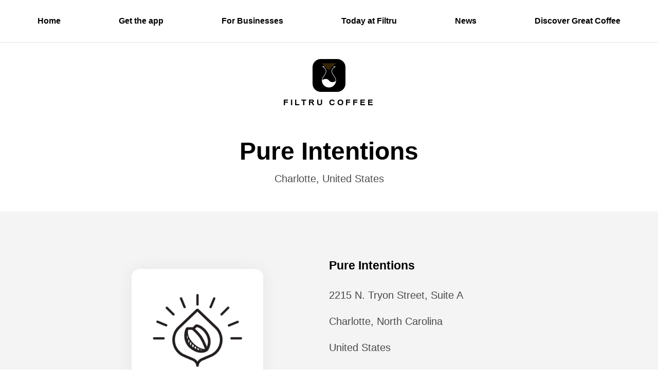

--- FILE ---
content_type: text/html; charset=utf-8
request_url: https://discover.filtru.coffee/pure-intentions.html
body_size: 3766
content:
<!DOCTYPE html>
<html lang="en">
<head>
  <meta charset="UTF-8">
  <meta name="viewport" content="width=device-width, initial-scale=1.0">
  <meta http-equiv="X-UA-Compatible" content="ie=edge">
  <meta name="viewport" content="width=device-width, initial-scale=1.0, viewport-fit=cover">
  <meta name="keywords" content="filtru coffee scale pearl lunar skale decent espresso pour-over filter specialty specialty timer guides recipes brew chemex aeropress kalita hario v60 coffee roasters near me location nearby local london manchester new york coffee machine espresso machine coffee grinder best coffee machine commercial coffee machines coffee machine sale espresso coffee machine espresso coffee delonghi espresso machine best home coffee machine barista coffee machine italian coffee maker coffee machine for home cheap coffee machines best coffee maker best espresso machine latte machine capsule coffee machine cappuccino machine industrial coffee machine professional coffee machine cappuccino maker espresso coffee maker automatic coffee machine coffee maker machine Pure Intentions">
  <meta name="author" content="Filtru Coffee">
  <meta name="description" content="Largest database of specialty coffee roasters from all around the world.">
  <meta property="og:site_name" content="News - Filtru Coffee">
  <meta property="og:url" content="https://discover.filtru.coffee/pure-intentions.html">
  <meta property="og:title" content="Pure Intentions - Filtru Coffee. Discover specialty coffee roasters near you">
  <meta property="og:type" content="website">
  <meta property="og:description" content="Largest database of specialty coffee roasters from all around the world.">
  <meta property="og:image" content="https://discover.filtru.coffee/images/roasters/pure-intentions.jpg">
  <meta property="og:image:secure_url" content="https://discover.filtru.coffee/images/roasters/pure-intentions.jpg">
  <meta name="twitter:site" content="@filtru">
  <meta name="twitter:card" content="summary">
  <meta name="twitter:title" content="Pure Intentions - Filtru Coffee. Discover specialty coffee roasters near you">
  <meta name="twitter:description" content="Largest database of specialty coffee roasters from all around the world.">
  <title>Pure Intentions - Filtru Coffee:  Discover specialty coffee roasters near you</title>
  <link rel="stylesheet" href="/css/tachyons.min.css"/>
  <style type="text/css">
    .min-vh-80 { min-height: calc(-20vh); }
    .lh-copy { line-height: 1.5882352941; }
    .bg-pearl-white { background-color: #fbfbfb; }
    .main-content a { color: black; transition: color .35s ease-out; }
    .main-content a:hover { color: #ffb700; }
    .main-content blockquote { margin-left: -1rem; padding-left: 1rem; border-left: 0.5rem solid #f0f0f0 }
    .shadow-8 { box-shadow: 0 0 30px rgba(39, 54, 95, .07); }
    .toggle-checked:not(:checked) ~ .toggle-target { display: none; }
    @media screen and (max-width: 60rem) {
      .toggle-checked-s:not(:checked) ~ .toggle-target { display: none; }
      .toggle-checked-s:checked ~ .toggle-target { display: block; }
    }
    .toggle-checked:checked ~ .toggle-target { display: block; }
  </style>
</head>
<body class="w-100 sans-serif">
  <div class="pa3 bb bw b--black-10 db dn-l">
    <label class="link pa3 black hover-gold b pointer" for="navigation">Explore ‣</label>
  </div>
  <input class="toggle-checked-s dn clip" id="navigation" type="checkbox" />
  <nav class="toggle-target">
    <div class="flex flex-column flex-row-l justify-around pa3 bb bw b--black-10">
      <a class="link pa3 black hover-gold b" href="/">Home</a>
      <a class="link pa3 black hover-gold b" href="https://filtru.coffee">Get the app</a>
      <a class="link pa3 black hover-gold b" href="https://business.filtru.coffee">For Businesses</a>
      <a class="link pa3 black hover-gold b" href="https://guides.filtru.coffee/today">Today at Filtru</a>
      <a class="link pa3 black hover-gold b" href="https://news.filtru.coffee">News</a>
      <a class="link pa3 black hover-gold b" href="https://discover.filtru.coffee">Discover Great Coffee</a>
    </div>
  </nav>
  <header class="tc mb4">
    <a href="/" class="dib center pt4 tc link black">
      <img class="br4 h3 w3 dib bg-black-05" src="/images/logo.png" alt="App Icon">
      <h1 class="f5 tracked-mega ma0 mt2 ttu">Filtru Coffee</h1>
    </a>
  </header>


<section class="pa3 mb4">
  <div class="main-content mw8 min-vh-80 center black lh-copy f4-ns f5">
    <div class="tc center mw8">
      <h1 class="f2 f1-l lh-copy b ma0">Pure Intentions</h1>
      
        <p class="f5 f4-ns lh-copy black-70 ma0">Charlotte, United States</p>
        
    </div>
  </div>
</section>

<section class="bg-near-white ph3 pv5">
  <div class="main-content mw8 min-vh-80 center black lh-copy f4-ns f5">
    <div class="flex flex-row-l flex-column items-center">
      <div class="w-100 w-50-l tc">
        <img class="w5 h5 bg-white br4 shadow-8" src="/images/roasters/pure-intentions.jpg" alt=Pure Intentions />
      </div>
      <div class="w-100 w-50-l black-70">
        <h3 class="black">Pure Intentions</h3>
        <p>2215 N. Tryon Street, Suite A</p>
        <p></p>
        <p>Charlotte, North Carolina</p>
        <p>United States</p>
        <p>28206</p>
        <hr class="w4 mr-auto ml0" />
        <p>
          <a target="_blank" class="link black dim dib mr3" href="https://pureintentionscoffee.com/">Website ‣</a>
        
        
          <a target="_blank" class="link black dim dib mr3" href="https://www.instagram.com/pureintentionscoffee/">Instagram ‣</a>
        
        
          <a target="_blank" class="link black dim dib mr3" href="https://twitter.com/PureCoffeeCLT">Twitter ‣</a>
        
        
          <a target="_blank" class="link black dim dib mr3" href="https://www.facebook.com/pureintentionscoffee/">Facebook ‣</a>
        
        </p>
      </div>
    </div>
  </div>
</section>


<div class="mv5">
    <div class="mw7 center tc">
      <h2 class="f3 f1-ns lh-title b ma0 mb4">Brewing coffee from Pure Intentions?</h2>
      <p class="lh-copy">Use the <a class="link black hover-gold" href="https://getfiltru.com" rel="external">Filtru</a> app to guide you through the process. Click your preferred brew method below and a brew guide will help you prepare your coffee.</p>

      <div class="flex flex-wrap flex-row-ns mw6 center">
        <a class="pa4 db link black w-50 w-third-ns grow" href="https://guides.filtru.coffee/static-chemex">
          <img class="db br-100 w-100" src="/images/methods/Chemex.png" alt="Chemex" />
          <div class="f5 mt3 b">Chemex</div>
        </a>
        <a class="pa4 db link black w-50 w-third-ns grow" href="https://guides.filtru.coffee/static-aeropress">
          <img class="db br-100 w-100" src="/images/methods/AeroPress.png" alt="AeroPress" />
          <div class="f5 mt3 b">AeroPress</div>
        </a>
        <a class="pa4 db link black w-50 w-third-ns grow" href="https://guides.filtru.coffee/static-hariov60">
          <img class="db br-100 w-100" src="/images/methods/Hario V60.png" alt="Hario V60" />
          <div class="f5 mt3 b">Hario V60</div>
        </a>
        <a class="pa4 db link black w-50 w-third-ns grow" href="https://guides.filtru.coffee/static-bonmac">
          <img class="db br-100 w-100" src="/images/methods/Bonmac.png" alt="Bonmac" />
          <div class="f5 mt3 b">Bonmac</div>
        </a>
        <a class="pa4 db link black w-50 w-third-ns grow" href="https://guides.filtru.coffee/static-beehouse">
          <img class="db br-100 w-100" src="/images/methods/Beehouse.png" alt="Bee House Dripper" />
          <div class="f5 mt3 b">Bee House Dripper</div>
        </a>
        <a class="pa4 db link black w-50 w-third-ns grow" href="https://guides.filtru.coffee/static-kalita">
          <img class="db br-100 w-100" src="/images/methods/Kalita Wave.png" alt="Kalita Wave" />
          <div class="f5 mt3 b">Kalita Wave</div>
        </a>
        <a class="pa4 db link black w-50 w-third-ns grow" href="https://guides.filtru.coffee/static-mokapot">
          <img class="db br-100 w-100" src="/images/methods/Moka Pot.png" alt="Moka Pot" />
          <div class="f5 mt3 b">Moka Pot</div>
        </a>
        <a class="pa4 db link black w-50 w-third-ns grow" href="https://guides.filtru.coffee/static-frenchpress">
          <img class="db br-100 w-100" src="/images/methods/French Press.png" alt="French Press" />
          <div class="f5 mt3 b">French Press</div>
        </a>
        <a class="pa4 db link black w-50 w-third-ns grow" href="https://guides.filtru.coffee/static-siphon">
          <img class="db br-100 w-100" src="/images/methods/Siphon.png" alt="Siphon" />
          <div class="f5 mt3 b">Siphon</div>
        </a>
      </div>
    </div>
  </div>



<section class="bg-near-white ph3 pv5">
  <div class="mw8 center tc">
    <h2 class="f3 f1-ns lh-solid b ma0 mb4">More in United States</h2>
    <ul class="pl0 list cf">
      
        
          <li class="fl w-100 w-50-m w-third-l pa3 grow">
  <a href="/24-atoms.html" class="link grow black">
    <div class="aspect-ratio aspect-ratio--1x1 bg-white br4 shadow-8">
      <div class="aspect-ratio--object cover z-1" style="background-image: url(&quot;https://business.filtru.coffee/images/reporst.jpg&quot;); background-size: 80%;"></div>
      <div class="absolute absolute--fill flex items-center justify-center mb4 mb5-l pb4 pb5-l">
        <img class="bg-black-05 db w4 h4 br-100" src="/images/roasters/24-atoms.png" alt="24 Atoms" />
      </div>
      <figcaption class="absolute pa3 pv4-ns bottom-0 left-0 right-0 z-2 tc">
        <h3 class="f4 f3-ns lh-title ma0">24 Atoms</h3>
        
          <p class="lh-copy ttu f7 fw5 black-70 ma0">Dallas, United States</p>
        
      </figcaption>
    </div>
  </a>
</li>

        
          <li class="fl w-100 w-50-m w-third-l pa3 grow">
  <a href="/4a.html" class="link grow black">
    <div class="aspect-ratio aspect-ratio--1x1 bg-white br4 shadow-8">
      <div class="aspect-ratio--object cover z-1" style="background-image: url(&quot;https://business.filtru.coffee/images/reporst.jpg&quot;); background-size: 80%;"></div>
      <div class="absolute absolute--fill flex items-center justify-center mb4 mb5-l pb4 pb5-l">
        <img class="bg-black-05 db w4 h4 br-100" src="/images/roasters/4a.jpg" alt="4a" />
      </div>
      <figcaption class="absolute pa3 pv4-ns bottom-0 left-0 right-0 z-2 tc">
        <h3 class="f4 f3-ns lh-title ma0">4a</h3>
        
          <p class="lh-copy ttu f7 fw5 black-70 ma0">Brookline, United States</p>
        
      </figcaption>
    </div>
  </a>
</li>

        
          <li class="fl w-100 w-50-m w-third-l pa3 grow">
  <a href="/alana-s.html" class="link grow black">
    <div class="aspect-ratio aspect-ratio--1x1 bg-white br4 shadow-8">
      <div class="aspect-ratio--object cover z-1" style="background-image: url(&quot;https://business.filtru.coffee/images/reporst.jpg&quot;); background-size: 80%;"></div>
      <div class="absolute absolute--fill flex items-center justify-center mb4 mb5-l pb4 pb5-l">
        <img class="bg-black-05 db w4 h4 br-100" src="/images/roasters/alanas.jpg" alt="Alana’s" />
      </div>
      <figcaption class="absolute pa3 pv4-ns bottom-0 left-0 right-0 z-2 tc">
        <h3 class="f4 f3-ns lh-title ma0">Alana’s</h3>
        
          <p class="lh-copy ttu f7 fw5 black-70 ma0">Los Angeles, United States</p>
        
      </figcaption>
    </div>
  </a>
</li>

        
          <li class="fl w-100 w-50-m w-third-l pa3 grow">
  <a href="/allegro.html" class="link grow black">
    <div class="aspect-ratio aspect-ratio--1x1 bg-white br4 shadow-8">
      <div class="aspect-ratio--object cover z-1" style="background-image: url(&quot;https://business.filtru.coffee/images/reporst.jpg&quot;); background-size: 80%;"></div>
      <div class="absolute absolute--fill flex items-center justify-center mb4 mb5-l pb4 pb5-l">
        <img class="bg-black-05 db w4 h4 br-100" src="/images/roasters/allegro.jpg" alt="Allegro" />
      </div>
      <figcaption class="absolute pa3 pv4-ns bottom-0 left-0 right-0 z-2 tc">
        <h3 class="f4 f3-ns lh-title ma0">Allegro</h3>
        
          <p class="lh-copy ttu f7 fw5 black-70 ma0">Thornton, United States</p>
        
      </figcaption>
    </div>
  </a>
</li>

        
          <li class="fl w-100 w-50-m w-third-l pa3 grow">
  <a href="/andytown-coffee-roasters.html" class="link grow black">
    <div class="aspect-ratio aspect-ratio--1x1 bg-white br4 shadow-8">
      <div class="aspect-ratio--object cover z-1" style="background-image: url(&quot;https://business.filtru.coffee/images/reporst.jpg&quot;); background-size: 80%;"></div>
      <div class="absolute absolute--fill flex items-center justify-center mb4 mb5-l pb4 pb5-l">
        <img class="bg-black-05 db w4 h4 br-100" src="/images/roasters/andytown-coffee.png" alt="Andytown Coffee Roasters" />
      </div>
      <figcaption class="absolute pa3 pv4-ns bottom-0 left-0 right-0 z-2 tc">
        <h3 class="f4 f3-ns lh-title ma0">Andytown Coffee Roasters</h3>
        
          <p class="lh-copy ttu f7 fw5 black-70 ma0">San Francisco, United States</p>
        
      </figcaption>
    </div>
  </a>
</li>

        
          <li class="fl w-100 w-50-m w-third-l pa3 grow">
  <a href="/asbury-park-roastery.html" class="link grow black">
    <div class="aspect-ratio aspect-ratio--1x1 bg-white br4 shadow-8">
      <div class="aspect-ratio--object cover z-1" style="background-image: url(&quot;https://business.filtru.coffee/images/reporst.jpg&quot;); background-size: 80%;"></div>
      <div class="absolute absolute--fill flex items-center justify-center mb4 mb5-l pb4 pb5-l">
        <img class="bg-black-05 db w4 h4 br-100" src="/images/roasters/asbury-park-roastery.png" alt="Asbury Park Roastery" />
      </div>
      <figcaption class="absolute pa3 pv4-ns bottom-0 left-0 right-0 z-2 tc">
        <h3 class="f4 f3-ns lh-title ma0">Asbury Park Roastery</h3>
        
          <p class="lh-copy ttu f7 fw5 black-70 ma0">Asbury Park, United States</p>
        
      </figcaption>
    </div>
  </a>
</li>

        
          <li class="fl w-100 w-50-m w-third-l pa3 grow">
  <a href="/assembly-coffee-roasters.html" class="link grow black">
    <div class="aspect-ratio aspect-ratio--1x1 bg-white br4 shadow-8">
      <div class="aspect-ratio--object cover z-1" style="background-image: url(&quot;https://business.filtru.coffee/images/reporst.jpg&quot;); background-size: 80%;"></div>
      <div class="absolute absolute--fill flex items-center justify-center mb4 mb5-l pb4 pb5-l">
        <img class="bg-black-05 db w4 h4 br-100" src="/images/roasters/assembly.png" alt="Assembly Coffee Roasters" />
      </div>
      <figcaption class="absolute pa3 pv4-ns bottom-0 left-0 right-0 z-2 tc">
        <h3 class="f4 f3-ns lh-title ma0">Assembly Coffee Roasters</h3>
        
          <p class="lh-copy ttu f7 fw5 black-70 ma0">Pittsfield, United States</p>
        
      </figcaption>
    </div>
  </a>
</li>

        
          <li class="fl w-100 w-50-m w-third-l pa3 grow">
  <a href="/atlas.html" class="link grow black">
    <div class="aspect-ratio aspect-ratio--1x1 bg-white br4 shadow-8">
      <div class="aspect-ratio--object cover z-1" style="background-image: url(&quot;https://business.filtru.coffee/images/reporst.jpg&quot;); background-size: 80%;"></div>
      <div class="absolute absolute--fill flex items-center justify-center mb4 mb5-l pb4 pb5-l">
        <img class="bg-black-05 db w4 h4 br-100" src="/images/roasters/atlas.jpg" alt="Atlas" />
      </div>
      <figcaption class="absolute pa3 pv4-ns bottom-0 left-0 right-0 z-2 tc">
        <h3 class="f4 f3-ns lh-title ma0">Atlas</h3>
        
          <p class="lh-copy ttu f7 fw5 black-70 ma0">Littleton, United States</p>
        
      </figcaption>
    </div>
  </a>
</li>

        
          <li class="fl w-100 w-50-m w-third-l pa3 grow">
  <a href="/atomic-coffee-roasters.html" class="link grow black">
    <div class="aspect-ratio aspect-ratio--1x1 bg-white br4 shadow-8">
      <div class="aspect-ratio--object cover z-1" style="background-image: url(&quot;https://business.filtru.coffee/images/reporst.jpg&quot;); background-size: 80%;"></div>
      <div class="absolute absolute--fill flex items-center justify-center mb4 mb5-l pb4 pb5-l">
        <img class="bg-black-05 db w4 h4 br-100" src="/images/roasters/atomic.jpg" alt="Atomic Coffee Roasters" />
      </div>
      <figcaption class="absolute pa3 pv4-ns bottom-0 left-0 right-0 z-2 tc">
        <h3 class="f4 f3-ns lh-title ma0">Atomic Coffee Roasters</h3>
        
          <p class="lh-copy ttu f7 fw5 black-70 ma0">Beverly, United States</p>
        
      </figcaption>
    </div>
  </a>
</li>

        
      
    </ul>
  </div>
</section>


<div class="bg-black-90 tc">
    <div class="pa3 pv5 pa5-ns flex-ns items-center bg-ui-black-1">
      <div class="mw7 ml4-m ml-auto mr-auto">
        <h2 class="white f2-ns lh-title ma0 mb4">Brew the perfect cup of coffee.</h2>
        <p class="lh-copy white-70">Filtru is an iOS and Android app designed for coffee enthusiasts. It notifies you when to pour, stir or wait for that perfect bloom. Each step has an indicator of how long it's going to take and what you should be doing - super easy!</p>
        <div class="flex flex-wrap mv5 justify-center">
          <a class="mr3 db lg-copy white-70" href="https://itunes.apple.com/us/app/filtru-interactive-coffee/id1150921819?ls=1&amp;mt=8" target="_blank">
            <img src="/images/app_store.svg" alt="Download on App Store">
          </a>
          <a class="mr3 db lg-copy white-70" href="https://play.google.com/store/apps/details?id=com.przemyslawbobak.filtrucoffee" target="_blank">
            <img src="/images/google-play-badge.png" alt="Download on Play Store" style="width: 136px">
          </a>
        </div>
        <div class="mt4">
            <h4 class="lh-subtitle f5 ma0 mb3 white-80 ttu fw5">Featured in</h4>
            <div class="flex-wrap flex-row-ns flex-column justify-center items-center">
              <a class="dib link" href="https://www.facebook.com/tvtele5/photos/a.111428508876946.13214.111427885543675/1824541104232336/?type=3&amp;theater" target="_blank"><img class="mw3 mr4-ns ma0 mb0-ns mb3" src="/images/tele5_pl.png" alt="Tele 5 Polska"></a>
              <a class="dib link" href="http://time.com/4801316/best-apps-2017" target="_blank"><img class="mw4 mr4-ns ma0 mb0-ns mb3" src="/images/time-logo.svg" alt="Time Magazine"></a>
              <a class="dib link" href="https://caffeinemag.com" target="_blank"><img class="mw4 mr4-ns ma0 mb0-ns mb3" src="/images/caffeine-mag-logo.png" alt="Caffeine Magazine"></a>
              <img class="mw3 mr4-ns ma0 mb0-ns mb3" src="/images/app-store-logo-white.svg" alt="App Store UK">
          </div>
        </div>
      </div>
    </div>
  </div>

  <footer class="mv4 mv5-ns">
    <h4 class="tc f4 link">
      <a href="#" class="link black hover-gold">Back to Top</a>
    </h4>
    <p class="tc"><a href="https://getfiltru.com" class="f6 link black-40 hover-gold">&copy; Filtru Coffee</a></p>
  </footer>
</body>
</html>



--- FILE ---
content_type: text/css; charset=utf-8
request_url: https://discover.filtru.coffee/css/tachyons.min.css
body_size: 25291
content:
/*! TACHYONS v4.9.0 | http://tachyons.io */
/*
 *
 *      ________            ______
 *      ___  __/_____ _________  /______  ______________________
 *      __  /  _  __ `/  ___/_  __ \_  / / /  __ \_  __ \_  ___/
 *      _  /   / /_/ // /__ _  / / /  /_/ // /_/ /  / / /(__  )
 *      /_/    \__,_/ \___/ /_/ /_/_\__, / \____//_/ /_//____/
 *                                 /____/
 *
 *    TABLE OF CONTENTS
 *
 *    1. External Library Includes
 *       - Normalize.css | http://normalize.css.github.io
 *    2. Tachyons Modules
 *    3. Variables
 *       - Media Queries
 *       - Colors
 *    4. Debugging
 *       - Debug all
 *       - Debug children
 *
 */
/* External Library Includes */
/*! normalize.css v7.0.0 | MIT License | github.com/necolas/normalize.css */
/* Document
   ========================================================================== */
/**
 * 1. Correct the line height in all browsers.
 * 2. Prevent adjustments of font size after orientation changes in
 *    IE on Windows Phone and in iOS.
 */
html { line-height: 1.15; /* 1 */ -ms-text-size-adjust: 100%; /* 2 */ -webkit-text-size-adjust: 100%; /* 2 */ }
/* Sections
   ========================================================================== */
/**
 * Remove the margin in all browsers (opinionated).
 */
body { margin: 0; }
/**
 * Add the correct display in IE 9-.
 */
article, aside, footer, header, nav, section { display: block; }
/**
 * Correct the font size and margin on `h1` elements within `section` and
 * `article` contexts in Chrome, Firefox, and Safari.
 */
h1 { font-size: 2em; margin: .67em 0; }
/* Grouping content
   ========================================================================== */
/**
 * Add the correct display in IE 9-.
 * 1. Add the correct display in IE.
 */
figcaption, figure, main {/* 1 */ display: block; }
/**
 * Add the correct margin in IE 8.
 */
figure { margin: 1em 40px; }
/**
 * 1. Add the correct box sizing in Firefox.
 * 2. Show the overflow in Edge and IE.
 */
hr { box-sizing: content-box; /* 1 */ height: 0; /* 1 */ overflow: visible; /* 2 */ }
/**
 * 1. Correct the inheritance and scaling of font size in all browsers.
 * 2. Correct the odd `em` font sizing in all browsers.
 */
pre { font-family: monospace, monospace; /* 1 */ font-size: 1em; /* 2 */ }
/* Text-level semantics
   ========================================================================== */
/**
 * 1. Remove the gray background on active links in IE 10.
 * 2. Remove gaps in links underline in iOS 8+ and Safari 8+.
 */
a { background-color: transparent; /* 1 */ -webkit-text-decoration-skip: objects; /* 2 */ }
/**
 * 1. Remove the bottom border in Chrome 57- and Firefox 39-.
 * 2. Add the correct text decoration in Chrome, Edge, IE, Opera, and Safari.
 */
abbr[title] { border-bottom: none; /* 1 */ text-decoration: underline; /* 2 */ -webkit-text-decoration: underline dotted; text-decoration: underline dotted; /* 2 */ }
/**
 * Prevent the duplicate application of `bolder` by the next rule in Safari 6.
 */
b, strong { font-weight: inherit; }
/**
 * Add the correct font weight in Chrome, Edge, and Safari.
 */
b, strong { font-weight: bolder; }
/**
 * 1. Correct the inheritance and scaling of font size in all browsers.
 * 2. Correct the odd `em` font sizing in all browsers.
 */
code, kbd, samp { font-family: monospace, monospace; /* 1 */ font-size: 1em; /* 2 */ }
/**
 * Add the correct font style in Android 4.3-.
 */
dfn { font-style: italic; }
/**
 * Add the correct background and color in IE 9-.
 */
mark { background-color: #ff0; color: #000; }
/**
 * Add the correct font size in all browsers.
 */
small { font-size: 80%; }
/**
 * Prevent `sub` and `sup` elements from affecting the line height in
 * all browsers.
 */
sub, sup { font-size: 75%; line-height: 0; position: relative; vertical-align: baseline; }
sub { bottom: -0.25em; }
sup { top: -0.5em; }
/* Embedded content
   ========================================================================== */
/**
 * Add the correct display in IE 9-.
 */
audio, video { display: inline-block; }
/**
 * Add the correct display in iOS 4-7.
 */
audio:not([controls]) { display: none; height: 0; }
/**
 * Remove the border on images inside links in IE 10-.
 */
img { border-style: none; }
/**
 * Hide the overflow in IE.
 */
svg:not(:root) { overflow: hidden; }
/* Forms
   ========================================================================== */
/**
 * 1. Change the font styles in all browsers (opinionated).
 * 2. Remove the margin in Firefox and Safari.
 */
button, input, optgroup, select, textarea { font-family: sans-serif; /* 1 */ font-size: 100%; /* 1 */ line-height: 1.15; /* 1 */ margin: 0; /* 2 */ }
/**
 * Show the overflow in IE.
 * 1. Show the overflow in Edge.
 */
button, input {/* 1 */ overflow: visible; }
/**
 * Remove the inheritance of text transform in Edge, Firefox, and IE.
 * 1. Remove the inheritance of text transform in Firefox.
 */
button, select {/* 1 */ text-transform: none; }
/**
 * 1. Prevent a WebKit bug where (2) destroys native `audio` and `video`
 *    controls in Android 4.
 * 2. Correct the inability to style clickable types in iOS and Safari.
 */
button, html [type="button"], /* 1 */
[type="reset"], [type="submit"] { -webkit-appearance: button; /* 2 */ }
/**
 * Remove the inner border and padding in Firefox.
 */
button::-moz-focus-inner, [type="button"]::-moz-focus-inner,
[type="reset"]::-moz-focus-inner, [type="submit"]::-moz-focus-inner { border-style: none; padding: 0; }
/**
 * Restore the focus styles unset by the previous rule.
 */
button:-moz-focusring, [type="button"]:-moz-focusring,
[type="reset"]:-moz-focusring, [type="submit"]:-moz-focusring { outline: 1px dotted ButtonText; }
/**
 * Correct the padding in Firefox.
 */
fieldset { padding: .35em .75em .625em; }
/**
 * 1. Correct the text wrapping in Edge and IE.
 * 2. Correct the color inheritance from `fieldset` elements in IE.
 * 3. Remove the padding so developers are not caught out when they zero out
 *    `fieldset` elements in all browsers.
 */
legend { box-sizing: border-box; /* 1 */ color: inherit; /* 2 */ display: table; /* 1 */ max-width: 100%; /* 1 */ padding: 0; /* 3 */ white-space: normal; /* 1 */ }
/**
 * 1. Add the correct display in IE 9-.
 * 2. Add the correct vertical alignment in Chrome, Firefox, and Opera.
 */
progress { display: inline-block; /* 1 */ vertical-align: baseline; /* 2 */ }
/**
 * Remove the default vertical scrollbar in IE.
 */
textarea { overflow: auto; }
/**
 * 1. Add the correct box sizing in IE 10-.
 * 2. Remove the padding in IE 10-.
 */
[type="checkbox"], [type="radio"] { box-sizing: border-box; /* 1 */ padding: 0; /* 2 */ }
/**
 * Correct the cursor style of increment and decrement buttons in Chrome.
 */
[type="number"]::-webkit-inner-spin-button,
[type="number"]::-webkit-outer-spin-button { height: auto; }
/**
 * 1. Correct the odd appearance in Chrome and Safari.
 * 2. Correct the outline style in Safari.
 */
[type="search"] { -webkit-appearance: textfield; /* 1 */ outline-offset: -2px; /* 2 */ }
/**
 * Remove the inner padding and cancel buttons in Chrome and Safari on macOS.
 */
[type="search"]::-webkit-search-cancel-button,
[type="search"]::-webkit-search-decoration { -webkit-appearance: none; }
/**
 * 1. Correct the inability to style clickable types in iOS and Safari.
 * 2. Change font properties to `inherit` in Safari.
 */
::-webkit-file-upload-button { -webkit-appearance: button; /* 1 */ font: inherit; /* 2 */ }
/* Interactive
   ========================================================================== */
/*
 * Add the correct display in IE 9-.
 * 1. Add the correct display in Edge, IE, and Firefox.
 */
details, /* 1 */
menu { display: block; }
/*
 * Add the correct display in all browsers.
 */
summary { display: list-item; }
/* Scripting
   ========================================================================== */
/**
 * Add the correct display in IE 9-.
 */
canvas { display: inline-block; }
/**
 * Add the correct display in IE.
 */
template { display: none; }
/* Hidden
   ========================================================================== */
/**
 * Add the correct display in IE 10-.
 */
[hidden] { display: none; }
/* Modules */
/*

  BOX SIZING

*/
html, body, div, article, section, main, footer, header, form, fieldset, legend,
pre, code, a, h1, h2, h3, h4, h5, h6, p, ul, ol, li, dl, dt, dd, textarea, table,
td, th, tr, input[type="email"], input[type="number"], input[type="password"],
input[type="tel"], input[type="text"], input[type="url"], .border-box { box-sizing: border-box; }
/*

   ASPECT RATIOS

*/
/* This is for fluid media that is embedded from third party sites like youtube, vimeo etc.
 * Wrap the outer element in aspect-ratio and then extend it with the desired ratio i.e
 * Make sure there are no height and width attributes on the embedded media.
 * Adapted from: https://github.com/suitcss/components-flex-embed
 *
 * Example:
 *
 * <div class="aspect-ratio aspect-ratio--16x9">
 *  <iframe class="aspect-ratio--object"></iframe>
 * </div>
 *
 * */
.aspect-ratio { height: 0; position: relative; }
.aspect-ratio--16x9 { padding-bottom: 56.25%; }
.aspect-ratio--9x16 { padding-bottom: 177.77%; }
.aspect-ratio--4x3 { padding-bottom: 75%; }
.aspect-ratio--3x4 { padding-bottom: 133.33%; }
.aspect-ratio--6x4 { padding-bottom: 66.6%; }
.aspect-ratio--4x6 { padding-bottom: 150%; }
.aspect-ratio--8x5 { padding-bottom: 62.5%; }
.aspect-ratio--5x8 { padding-bottom: 160%; }
.aspect-ratio--7x5 { padding-bottom: 71.42%; }
.aspect-ratio--5x7 { padding-bottom: 140%; }
.aspect-ratio--1x1 { padding-bottom: 100%; }
.aspect-ratio--object { position: absolute; top: 0; right: 0; bottom: 0; left: 0; width: 100%; height: 100%; z-index: 100; }
/*

   IMAGES
   Docs: http://tachyons.io/docs/elements/images/

*/
/* Responsive images! */
img { max-width: 100%; }
/*

   BACKGROUND SIZE
   Docs: http://tachyons.io/docs/themes/background-size/

   Media Query Extensions:
     -ns = not-small
     -m  = medium
     -l  = large

*/
/*
  Often used in combination with background image set as an inline style
  on an html element.
*/
.cover { background-size: cover !important; }
.contain { background-size: contain !important; }
/*

    BACKGROUND POSITION

    Base:
    bg = background

    Modifiers:
    -center = center center
    -top = top center
    -right = center right
    -bottom = bottom center
    -left = center left

    Media Query Extensions:
      -ns = not-small
      -m  = medium
      -l  = large

 */
.bg-center { background-repeat: no-repeat; background-position: center center; }
.bg-top { background-repeat: no-repeat; background-position: top center; }
.bg-right { background-repeat: no-repeat; background-position: center right; }
.bg-bottom { background-repeat: no-repeat; background-position: bottom center; }
.bg-left { background-repeat: no-repeat; background-position: center left; }
/*

   OUTLINES

   Media Query Extensions:
     -ns = not-small
     -m  = medium
     -l  = large

*/
.outline { outline: 1px solid; }
.outline-transparent { outline: 1px solid transparent; }
.outline-0 { outline: 0; }
/*

    BORDERS
    Docs: http://tachyons.io/docs/themes/borders/

    Base:
      b = border

    Modifiers:
      a = all
      t = top
      r = right
      b = bottom
      l = left
      n = none

   Media Query Extensions:
     -ns = not-small
     -m  = medium
     -l  = large

*/
.ba { border-style: solid; border-width: 1px; }
.bt { border-top-style: solid; border-top-width: 1px; }
.br { border-right-style: solid; border-right-width: 1px; }
.bb { border-bottom-style: solid; border-bottom-width: 1px; }
.bl { border-left-style: solid; border-left-width: 1px; }
.bn { border-style: none; border-width: 0; }
/*

   BORDER COLORS
   Docs: http://tachyons.io/docs/themes/borders/

   Border colors can be used to extend the base
   border classes ba,bt,bb,br,bl found in the _borders.css file.

   The base border class by default will set the color of the border
   to that of the current text color. These classes are for the cases
   where you desire for the text and border colors to be different.

   Base:
     b = border

   Modifiers:
   --color-name = each color variable name is also a border color name

*/
.b--black { border-color: #000; }
.b--near-black { border-color: #111; }
.b--dark-gray { border-color: #333; }
.b--mid-gray { border-color: #555; }
.b--gray { border-color: #777; }
.b--silver { border-color: #999; }
.b--light-silver { border-color: #aaa; }
.b--moon-gray { border-color: #ccc; }
.b--light-gray { border-color: #eee; }
.b--near-white { border-color: #f4f4f4; }
.b--white { border-color: #fff; }
.b--white-90 { border-color: rgba( 255, 255, 255, .9 ); }
.b--white-80 { border-color: rgba( 255, 255, 255, .8 ); }
.b--white-70 { border-color: rgba( 255, 255, 255, .7 ); }
.b--white-60 { border-color: rgba( 255, 255, 255, .6 ); }
.b--white-50 { border-color: rgba( 255, 255, 255, .5 ); }
.b--white-40 { border-color: rgba( 255, 255, 255, .4 ); }
.b--white-30 { border-color: rgba( 255, 255, 255, .3 ); }
.b--white-20 { border-color: rgba( 255, 255, 255, .2 ); }
.b--white-10 { border-color: rgba( 255, 255, 255, .1 ); }
.b--white-05 { border-color: rgba( 255, 255, 255, .05 ); }
.b--white-025 { border-color: rgba( 255, 255, 255, .025 ); }
.b--white-0125 { border-color: rgba( 255, 255, 255, .0125 ); }
.b--black-90 { border-color: rgba( 0, 0, 0, .9 ); }
.b--black-80 { border-color: rgba( 0, 0, 0, .8 ); }
.b--black-70 { border-color: rgba( 0, 0, 0, .7 ); }
.b--black-60 { border-color: rgba( 0, 0, 0, .6 ); }
.b--black-50 { border-color: rgba( 0, 0, 0, .5 ); }
.b--black-40 { border-color: rgba( 0, 0, 0, .4 ); }
.b--black-30 { border-color: rgba( 0, 0, 0, .3 ); }
.b--black-20 { border-color: rgba( 0, 0, 0, .2 ); }
.b--black-10 { border-color: rgba( 0, 0, 0, .1 ); }
.b--black-05 { border-color: rgba( 0, 0, 0, .05 ); }
.b--black-025 { border-color: rgba( 0, 0, 0, .025 ); }
.b--black-0125 { border-color: rgba( 0, 0, 0, .0125 ); }
.b--dark-red { border-color: #e7040f; }
.b--red { border-color: #ff4136; }
.b--light-red { border-color: #ff725c; }
.b--orange { border-color: #ff6300; }
.b--gold { border-color: #ffb700; }
.b--yellow { border-color: #ffd700; }
.b--light-yellow { border-color: #fbf1a9; }
.b--purple { border-color: #5e2ca5; }
.b--light-purple { border-color: #a463f2; }
.b--dark-pink { border-color: #d5008f; }
.b--hot-pink { border-color: #ff41b4; }
.b--pink { border-color: #ff80cc; }
.b--light-pink { border-color: #ffa3d7; }
.b--dark-green { border-color: #137752; }
.b--green { border-color: #19a974; }
.b--light-green { border-color: #9eebcf; }
.b--navy { border-color: #001b44; }
.b--dark-blue { border-color: #00449e; }
.b--blue { border-color: #357edd; }
.b--light-blue { border-color: #96ccff; }
.b--lightest-blue { border-color: #cdecff; }
.b--washed-blue { border-color: #f6fffe; }
.b--washed-green { border-color: #e8fdf5; }
.b--washed-yellow { border-color: #fffceb; }
.b--washed-red { border-color: #ffdfdf; }
.b--transparent { border-color: transparent; }
.b--inherit { border-color: inherit; }
/*

   BORDER RADIUS
   Docs: http://tachyons.io/docs/themes/border-radius/

   Base:
     br   = border-radius

   Modifiers:
     0    = 0/none
     1    = 1st step in scale
     2    = 2nd step in scale
     3    = 3rd step in scale
     4    = 4th step in scale

   Literal values:
     -100 = 100%
     -pill = 9999px

   Media Query Extensions:
     -ns = not-small
     -m  = medium
     -l  = large

*/
.br0 { border-radius: 0; }
.br1 { border-radius: .125rem; }
.br2 { border-radius: .25rem; }
.br3 { border-radius: .5rem; }
.br4 { border-radius: 1rem; }
.br-100 { border-radius: 100%; }
.br-pill { border-radius: 9999px; }
.br--bottom { border-top-left-radius: 0; border-top-right-radius: 0; }
.br--top { border-bottom-left-radius: 0; border-bottom-right-radius: 0; }
.br--right { border-top-left-radius: 0; border-bottom-left-radius: 0; }
.br--left { border-top-right-radius: 0; border-bottom-right-radius: 0; }
/*

   BORDER STYLES
   Docs: http://tachyons.io/docs/themes/borders/

   Depends on base border module in _borders.css

   Base:
     b = border-style

   Modifiers:
     --none   = none
     --dotted = dotted
     --dashed = dashed
     --solid  = solid

   Media Query Extensions:
     -ns = not-small
     -m  = medium
     -l  = large

 */
.b--dotted { border-style: dotted; }
.b--dashed { border-style: dashed; }
.b--solid { border-style: solid; }
.b--none { border-style: none; }
/*

   BORDER WIDTHS
   Docs: http://tachyons.io/docs/themes/borders/

   Base:
     bw = border-width

   Modifiers:
     0 = 0 width border
     1 = 1st step in border-width scale
     2 = 2nd step in border-width scale
     3 = 3rd step in border-width scale
     4 = 4th step in border-width scale
     5 = 5th step in border-width scale

   Media Query Extensions:
     -ns = not-small
     -m  = medium
     -l  = large

*/
.bw0 { border-width: 0; }
.bw1 { border-width: .125rem; }
.bw2 { border-width: .25rem; }
.bw3 { border-width: .5rem; }
.bw4 { border-width: 1rem; }
.bw5 { border-width: 2rem; }
/* Resets */
.bt-0 { border-top-width: 0; }
.br-0 { border-right-width: 0; }
.bb-0 { border-bottom-width: 0; }
.bl-0 { border-left-width: 0; }
/*

  BOX-SHADOW
  Docs: http://tachyons.io/docs/themes/box-shadow/

  Media Query Extensions:
   -ns = not-small
   -m  = medium
   -l  = large

 */
.shadow-1 { box-shadow: 0 0 4px 2px rgba( 0, 0, 0, .2 ); }
.shadow-2 { box-shadow: 0 0 8px 2px rgba( 0, 0, 0, .2 ); }
.shadow-3 { box-shadow: 2px 2px 4px 2px rgba( 0, 0, 0, .2 ); }
.shadow-4 { box-shadow: 2px 2px 8px 0 rgba( 0, 0, 0, .2 ); }
.shadow-5 { box-shadow: 4px 4px 8px 0 rgba( 0, 0, 0, .2 ); }
/*

   CODE

*/
.pre { overflow-x: auto; overflow-y: hidden; overflow: scroll; }
/*

   COORDINATES
   Docs: http://tachyons.io/docs/layout/position/

   Use in combination with the position module.

   Base:
     top
     bottom
     right
     left

   Modifiers:
     -0  = literal value 0
     -1  = literal value 1
     -2  = literal value 2
     --1 = literal value -1
     --2 = literal value -2

   Media Query Extensions:
     -ns = not-small
     -m  = medium
     -l  = large

*/
.top-0 { top: 0; }
.right-0 { right: 0; }
.bottom-0 { bottom: 0; }
.left-0 { left: 0; }
.top-1 { top: 1rem; }
.right-1 { right: 1rem; }
.bottom-1 { bottom: 1rem; }
.left-1 { left: 1rem; }
.top-2 { top: 2rem; }
.right-2 { right: 2rem; }
.bottom-2 { bottom: 2rem; }
.left-2 { left: 2rem; }
.top--1 { top: -1rem; }
.right--1 { right: -1rem; }
.bottom--1 { bottom: -1rem; }
.left--1 { left: -1rem; }
.top--2 { top: -2rem; }
.right--2 { right: -2rem; }
.bottom--2 { bottom: -2rem; }
.left--2 { left: -2rem; }
.absolute--fill { top: 0; right: 0; bottom: 0; left: 0; }
/*

   CLEARFIX
   http://tachyons.io/docs/layout/clearfix/

*/
/* Nicolas Gallaghers Clearfix solution
   Ref: http://nicolasgallagher.com/micro-clearfix-hack/ */
.cf:before, .cf:after { content: " "; display: table; }
.cf:after { clear: both; }
.cf { *zoom: 1; }
.cl { clear: left; }
.cr { clear: right; }
.cb { clear: both; }
.cn { clear: none; }
/*

   DISPLAY
   Docs: http://tachyons.io/docs/layout/display

   Base:
    d = display

   Modifiers:
    n     = none
    b     = block
    ib    = inline-block
    it    = inline-table
    t     = table
    tc    = table-cell
    tr    = table-row
    tcol  = table-column
    tcolg = table-column-group

   Media Query Extensions:
     -ns = not-small
     -m  = medium
     -l  = large

*/
.dn { display: none; }
.di { display: inline; }
.db { display: block; }
.dib { display: inline-block; }
.dit { display: inline-table; }
.dt { display: table; }
.dtc { display: table-cell; }
.dt-row { display: table-row; }
.dt-row-group { display: table-row-group; }
.dt-column { display: table-column; }
.dt-column-group { display: table-column-group; }
/*
  This will set table to full width and then
  all cells will be equal width
*/
.dt--fixed { table-layout: fixed; width: 100%; }
/*

  FLEXBOX

  Media Query Extensions:
   -ns = not-small
   -m  = medium
   -l  = large

*/
.flex { display: flex; }
.inline-flex { display: inline-flex; }
/* 1. Fix for Chrome 44 bug.
 * https://code.google.com/p/chromium/issues/detail?id=506893 */
.flex-auto { flex: 1 1 auto; min-width: 0; /* 1 */ min-height: 0; /* 1 */ }
.flex-none { flex: none; }
.flex-column { flex-direction: column; }
.flex-row { flex-direction: row; }
.flex-wrap { flex-wrap: wrap; }
.flex-nowrap { flex-wrap: nowrap; }
.flex-wrap-reverse { flex-wrap: wrap-reverse; }
.flex-column-reverse { flex-direction: column-reverse; }
.flex-row-reverse { flex-direction: row-reverse; }
.items-start { align-items: flex-start; }
.items-end { align-items: flex-end; }
.items-center { align-items: center; }
.items-baseline { align-items: baseline; }
.items-stretch { align-items: stretch; }
.self-start { align-self: flex-start; }
.self-end { align-self: flex-end; }
.self-center { align-self: center; }
.self-baseline { align-self: baseline; }
.self-stretch { align-self: stretch; }
.justify-start { justify-content: flex-start; }
.justify-end { justify-content: flex-end; }
.justify-center { justify-content: center; }
.justify-between { justify-content: space-between; }
.justify-around { justify-content: space-around; }
.content-start { align-content: flex-start; }
.content-end { align-content: flex-end; }
.content-center { align-content: center; }
.content-between { align-content: space-between; }
.content-around { align-content: space-around; }
.content-stretch { align-content: stretch; }
.order-0 { order: 0; }
.order-1 { order: 1; }
.order-2 { order: 2; }
.order-3 { order: 3; }
.order-4 { order: 4; }
.order-5 { order: 5; }
.order-6 { order: 6; }
.order-7 { order: 7; }
.order-8 { order: 8; }
.order-last { order: 99999; }
.flex-grow-0 { flex-grow: 0; }
.flex-grow-1 { flex-grow: 1; }
.flex-shrink-0 { flex-shrink: 0; }
.flex-shrink-1 { flex-shrink: 1; }
/*

   FLOATS
   http://tachyons.io/docs/layout/floats/

   1. Floated elements are automatically rendered as block level elements.
      Setting floats to display inline will fix the double margin bug in
      ie6. You know... just in case.

   2. Don't forget to clearfix your floats with .cf

   Base:
     f = float

   Modifiers:
     l = left
     r = right
     n = none

   Media Query Extensions:
     -ns = not-small
     -m  = medium
     -l  = large

*/
.fl { float: left; _display: inline; }
.fr { float: right; _display: inline; }
.fn { float: none; }
/*

   FONT FAMILY GROUPS
   Docs: http://tachyons.io/docs/typography/font-family/

*/
.sans-serif { font-family: -apple-system, BlinkMacSystemFont, 'avenir next', avenir, helvetica, 'helvetica neue', ubuntu, roboto, noto, 'segoe ui', arial, sans-serif; }
.serif { font-family: georgia, serif; }
.system-sans-serif { font-family: sans-serif; }
.system-serif { font-family: serif; }
/* Monospaced Typefaces (for code) */
/* From http://cssfontstack.com */
code, .code { font-family: Consolas, monaco, monospace; }
.courier { font-family: 'Courier Next', courier, monospace; }
/* Sans-Serif Typefaces */
.helvetica { font-family: 'helvetica neue', helvetica, sans-serif; }
.avenir { font-family: 'avenir next', avenir, sans-serif; }
/* Serif Typefaces */
.athelas { font-family: athelas, georgia, serif; }
.georgia { font-family: georgia, serif; }
.times { font-family: times, serif; }
.bodoni { font-family: "Bodoni MT", serif; }
.calisto { font-family: "Calisto MT", serif; }
.garamond { font-family: garamond, serif; }
.baskerville { font-family: baskerville, serif; }
/*

   FONT STYLE
   Docs: http://tachyons.io/docs/typography/font-style/

   Media Query Extensions:
     -ns = not-small
     -m  = medium
     -l  = large

*/
.i { font-style: italic; }
.fs-normal { font-style: normal; }
/*

   FONT WEIGHT
   Docs: http://tachyons.io/docs/typography/font-weight/

   Base
     fw = font-weight

   Modifiers:
     1 = literal value 100
     2 = literal value 200
     3 = literal value 300
     4 = literal value 400
     5 = literal value 500
     6 = literal value 600
     7 = literal value 700
     8 = literal value 800
     9 = literal value 900

   Media Query Extensions:
     -ns = not-small
     -m  = medium
     -l  = large

*/
.normal { font-weight: normal; }
.b { font-weight: bold; }
.fw1 { font-weight: 100; }
.fw2 { font-weight: 200; }
.fw3 { font-weight: 300; }
.fw4 { font-weight: 400; }
.fw5 { font-weight: 500; }
.fw6 { font-weight: 600; }
.fw7 { font-weight: 700; }
.fw8 { font-weight: 800; }
.fw9 { font-weight: 900; }
/*

   FORMS
   
*/
.input-reset { -webkit-appearance: none; -moz-appearance: none; }
.button-reset::-moz-focus-inner, .input-reset::-moz-focus-inner { border: 0; padding: 0; }
/*

   HEIGHTS
   Docs: http://tachyons.io/docs/layout/heights/

   Base:
     h = height
     min-h = min-height
     min-vh = min-height vertical screen height
     vh = vertical screen height

   Modifiers
     1 = 1st step in height scale
     2 = 2nd step in height scale
     3 = 3rd step in height scale
     4 = 4th step in height scale
     5 = 5th step in height scale

     -25   = literal value 25%
     -50   = literal value 50%
     -75   = literal value 75%
     -100  = literal value 100%

     -auto = string value of auto
     -inherit = string value of inherit

   Media Query Extensions:
     -ns = not-small
     -m  = medium
     -l  = large

*/
/* Height Scale */
.h1 { height: 1rem; }
.h2 { height: 2rem; }
.h3 { height: 4rem; }
.h4 { height: 8rem; }
.h5 { height: 16rem; }
/* Height Percentages - Based off of height of parent */
.h-25 { height: 25%; }
.h-50 { height: 50%; }
.h-75 { height: 75%; }
.h-100 { height: 100%; }
.min-h-100 { min-height: 100%; }
/* Screen Height Percentage */
.vh-25 { height: 25vh; }
.vh-50 { height: 50vh; }
.vh-75 { height: 75vh; }
.vh-100 { height: 100vh; }
.min-vh-100 { min-height: 100vh; }
/* String Properties */
.h-auto { height: auto; }
.h-inherit { height: inherit; }
/*

   LETTER SPACING
   Docs: http://tachyons.io/docs/typography/tracking/

   Media Query Extensions:
     -ns = not-small
     -m  = medium
     -l  = large

*/
.tracked { letter-spacing: .1em; }
.tracked-tight { letter-spacing: -.05em; }
.tracked-mega { letter-spacing: .25em; }
/*

   LINE HEIGHT / LEADING
   Docs: http://tachyons.io/docs/typography/line-height

   Media Query Extensions:
     -ns = not-small
     -m  = medium
     -l  = large

*/
.lh-solid { line-height: 1; }
.lh-title { line-height: 1.25; }
.lh-copy { line-height: 1.5; }
/*

   LINKS
   Docs: http://tachyons.io/docs/elements/links/

*/
.link { text-decoration: none; transition: color .15s ease-in; }
.link:link, .link:visited { transition: color .15s ease-in; }
.link:hover { transition: color .15s ease-in; }
.link:active { transition: color .15s ease-in; }
.link:focus { transition: color .15s ease-in; outline: 1px dotted currentColor; }
/*

   LISTS
   http://tachyons.io/docs/elements/lists/

*/
.list { list-style-type: none; }
/*

   MAX WIDTHS
   Docs: http://tachyons.io/docs/layout/max-widths/

   Base:
     mw = max-width

   Modifiers
     1 = 1st step in width scale
     2 = 2nd step in width scale
     3 = 3rd step in width scale
     4 = 4th step in width scale
     5 = 5th step in width scale
     6 = 6st step in width scale
     7 = 7nd step in width scale
     8 = 8rd step in width scale
     9 = 9th step in width scale

     -100 = literal value 100%

     -none  = string value none


   Media Query Extensions:
     -ns = not-small
     -m  = medium
     -l  = large

*/
/* Max Width Percentages */
.mw-100 { max-width: 100%; }
/* Max Width Scale */
.mw1 { max-width: 1rem; }
.mw2 { max-width: 2rem; }
.mw3 { max-width: 4rem; }
.mw4 { max-width: 8rem; }
.mw5 { max-width: 16rem; }
.mw6 { max-width: 32rem; }
.mw7 { max-width: 48rem; }
.mw8 { max-width: 64rem; }
.mw9 { max-width: 96rem; }
/* Max Width String Properties */
.mw-none { max-width: none; }
/*

   WIDTHS
   Docs: http://tachyons.io/docs/layout/widths/

   Base:
     w = width

     Modifiers
       1 = 1st step in width scale
       2 = 2nd step in width scale
       3 = 3rd step in width scale
       4 = 4th step in width scale
       5 = 5th step in width scale

       -10  = literal value 10%
       -20  = literal value 20%
       -25  = literal value 25%
       -30  = literal value 30%
       -33  = literal value 33%
       -34  = literal value 34%
       -40  = literal value 40%
       -50  = literal value 50%
       -60  = literal value 60%
       -70  = literal value 70%
       -75  = literal value 75%
       -80  = literal value 80%
       -90  = literal value 90%
       -100 = literal value 100%

       -third      = 100% / 3 (Not supported in opera mini or IE8)
       -two-thirds = 100% / 1.5 (Not supported in opera mini or IE8)
       -auto       = string value auto


     Media Query Extensions:
       -ns = not-small
       -m  = medium
       -l  = large

  */
/* Width Scale */
.w1 { width: 1rem; }
.w2 { width: 2rem; }
.w3 { width: 4rem; }
.w4 { width: 8rem; }
.w5 { width: 16rem; }
.w-10 { width: 10%; }
.w-20 { width: 20%; }
.w-25 { width: 25%; }
.w-30 { width: 30%; }
.w-33 { width: 33%; }
.w-34 { width: 34%; }
.w-40 { width: 40%; }
.w-50 { width: 50%; }
.w-60 { width: 60%; }
.w-70 { width: 70%; }
.w-75 { width: 75%; }
.w-80 { width: 80%; }
.w-90 { width: 90%; }
.w-100 { width: 100%; }
.w-third { width: 33.33333%; }
.w-two-thirds { width: 66.66667%; }
.w-auto { width: auto; }
/*

    OVERFLOW

    Media Query Extensions:
      -ns = not-small
      -m  = medium
      -l  = large

 */
.overflow-visible { overflow: visible; }
.overflow-hidden { overflow: hidden; }
.overflow-scroll { overflow: scroll; }
.overflow-auto { overflow: auto; }
.overflow-x-visible { overflow-x: visible; }
.overflow-x-hidden { overflow-x: hidden; }
.overflow-x-scroll { overflow-x: scroll; }
.overflow-x-auto { overflow-x: auto; }
.overflow-y-visible { overflow-y: visible; }
.overflow-y-hidden { overflow-y: hidden; }
.overflow-y-scroll { overflow-y: scroll; }
.overflow-y-auto { overflow-y: auto; }
/*

   POSITIONING
   Docs: http://tachyons.io/docs/layout/position/

   Media Query Extensions:
     -ns = not-small
     -m  = medium
     -l  = large

*/
.static { position: static; }
.relative { position: relative; }
.absolute { position: absolute; }
.fixed { position: fixed; }
/*

    OPACITY
    Docs: http://tachyons.io/docs/themes/opacity/

*/
.o-100 { opacity: 1; }
.o-90 { opacity: .9; }
.o-80 { opacity: .8; }
.o-70 { opacity: .7; }
.o-60 { opacity: .6; }
.o-50 { opacity: .5; }
.o-40 { opacity: .4; }
.o-30 { opacity: .3; }
.o-20 { opacity: .2; }
.o-10 { opacity: .1; }
.o-05 { opacity: .05; }
.o-025 { opacity: .025; }
.o-0 { opacity: 0; }
/*

   ROTATIONS

*/
.rotate-45 { -webkit-transform: rotate( 45deg ); transform: rotate( 45deg ); }
.rotate-90 { -webkit-transform: rotate( 90deg ); transform: rotate( 90deg ); }
.rotate-135 { -webkit-transform: rotate( 135deg ); transform: rotate( 135deg ); }
.rotate-180 { -webkit-transform: rotate( 180deg ); transform: rotate( 180deg ); }
.rotate-225 { -webkit-transform: rotate( 225deg ); transform: rotate( 225deg ); }
.rotate-270 { -webkit-transform: rotate( 270deg ); transform: rotate( 270deg ); }
.rotate-315 { -webkit-transform: rotate( 315deg ); transform: rotate( 315deg ); }
/*

   SKINS
   Docs: http://tachyons.io/docs/themes/skins/

   Classes for setting foreground and background colors on elements.
   If you haven't declared a border color, but set border on an element, it will
   be set to the current text color.

*/
/* Text colors */
.black-90 { color: rgba( 0, 0, 0, .9 ); }
.black-80 { color: rgba( 0, 0, 0, .8 ); }
.black-70 { color: rgba( 0, 0, 0, .7 ); }
.black-60 { color: rgba( 0, 0, 0, .6 ); }
.black-50 { color: rgba( 0, 0, 0, .5 ); }
.black-40 { color: rgba( 0, 0, 0, .4 ); }
.black-30 { color: rgba( 0, 0, 0, .3 ); }
.black-20 { color: rgba( 0, 0, 0, .2 ); }
.black-10 { color: rgba( 0, 0, 0, .1 ); }
.black-05 { color: rgba( 0, 0, 0, .05 ); }
.white-90 { color: rgba( 255, 255, 255, .9 ); }
.white-80 { color: rgba( 255, 255, 255, .8 ); }
.white-70 { color: rgba( 255, 255, 255, .7 ); }
.white-60 { color: rgba( 255, 255, 255, .6 ); }
.white-50 { color: rgba( 255, 255, 255, .5 ); }
.white-40 { color: rgba( 255, 255, 255, .4 ); }
.white-30 { color: rgba( 255, 255, 255, .3 ); }
.white-20 { color: rgba( 255, 255, 255, .2 ); }
.white-10 { color: rgba( 255, 255, 255, .1 ); }
.black { color: #000; }
.near-black { color: #111; }
.dark-gray { color: #333; }
.mid-gray { color: #555; }
.gray { color: #777; }
.silver { color: #999; }
.light-silver { color: #aaa; }
.moon-gray { color: #ccc; }
.light-gray { color: #eee; }
.near-white { color: #f4f4f4; }
.white { color: #fff; }
.dark-red { color: #e7040f; }
.red { color: #ff4136; }
.light-red { color: #ff725c; }
.orange { color: #ff6300; }
.gold { color: #ffb700; }
.yellow { color: #ffd700; }
.light-yellow { color: #fbf1a9; }
.purple { color: #5e2ca5; }
.light-purple { color: #a463f2; }
.dark-pink { color: #d5008f; }
.hot-pink { color: #ff41b4; }
.pink { color: #ff80cc; }
.light-pink { color: #ffa3d7; }
.dark-green { color: #137752; }
.green { color: #19a974; }
.light-green { color: #9eebcf; }
.navy { color: #001b44; }
.dark-blue { color: #00449e; }
.blue { color: #357edd; }
.light-blue { color: #96ccff; }
.lightest-blue { color: #cdecff; }
.washed-blue { color: #f6fffe; }
.washed-green { color: #e8fdf5; }
.washed-yellow { color: #fffceb; }
.washed-red { color: #ffdfdf; }
.color-inherit { color: inherit; }
.bg-black-90 { background-color: rgba( 0, 0, 0, .9 ); }
.bg-black-80 { background-color: rgba( 0, 0, 0, .8 ); }
.bg-black-70 { background-color: rgba( 0, 0, 0, .7 ); }
.bg-black-60 { background-color: rgba( 0, 0, 0, .6 ); }
.bg-black-50 { background-color: rgba( 0, 0, 0, .5 ); }
.bg-black-40 { background-color: rgba( 0, 0, 0, .4 ); }
.bg-black-30 { background-color: rgba( 0, 0, 0, .3 ); }
.bg-black-20 { background-color: rgba( 0, 0, 0, .2 ); }
.bg-black-10 { background-color: rgba( 0, 0, 0, .1 ); }
.bg-black-05 { background-color: rgba( 0, 0, 0, .05 ); }
.bg-white-90 { background-color: rgba( 255, 255, 255, .9 ); }
.bg-white-80 { background-color: rgba( 255, 255, 255, .8 ); }
.bg-white-70 { background-color: rgba( 255, 255, 255, .7 ); }
.bg-white-60 { background-color: rgba( 255, 255, 255, .6 ); }
.bg-white-50 { background-color: rgba( 255, 255, 255, .5 ); }
.bg-white-40 { background-color: rgba( 255, 255, 255, .4 ); }
.bg-white-30 { background-color: rgba( 255, 255, 255, .3 ); }
.bg-white-20 { background-color: rgba( 255, 255, 255, .2 ); }
.bg-white-10 { background-color: rgba( 255, 255, 255, .1 ); }
/* Background colors */
.bg-black { background-color: #000; }
.bg-near-black { background-color: #111; }
.bg-dark-gray { background-color: #333; }
.bg-mid-gray { background-color: #555; }
.bg-gray { background-color: #777; }
.bg-silver { background-color: #999; }
.bg-light-silver { background-color: #aaa; }
.bg-moon-gray { background-color: #ccc; }
.bg-light-gray { background-color: #eee; }
.bg-near-white { background-color: #f4f4f4; }
.bg-white { background-color: #fff; }
.bg-transparent { background-color: transparent; }
.bg-dark-red { background-color: #e7040f; }
.bg-red { background-color: #ff4136; }
.bg-light-red { background-color: #ff725c; }
.bg-orange { background-color: #ff6300; }
.bg-gold { background-color: #ffb700; }
.bg-yellow { background-color: #ffd700; }
.bg-light-yellow { background-color: #fbf1a9; }
.bg-purple { background-color: #5e2ca5; }
.bg-light-purple { background-color: #a463f2; }
.bg-dark-pink { background-color: #d5008f; }
.bg-hot-pink { background-color: #ff41b4; }
.bg-pink { background-color: #ff80cc; }
.bg-light-pink { background-color: #ffa3d7; }
.bg-dark-green { background-color: #137752; }
.bg-green { background-color: #19a974; }
.bg-light-green { background-color: #9eebcf; }
.bg-navy { background-color: #001b44; }
.bg-dark-blue { background-color: #00449e; }
.bg-blue { background-color: #357edd; }
.bg-light-blue { background-color: #96ccff; }
.bg-lightest-blue { background-color: #cdecff; }
.bg-washed-blue { background-color: #f6fffe; }
.bg-washed-green { background-color: #e8fdf5; }
.bg-washed-yellow { background-color: #fffceb; }
.bg-washed-red { background-color: #ffdfdf; }
.bg-inherit { background-color: inherit; }
/*

   SKINS:PSEUDO

   Customize the color of an element when
   it is focused or hovered over.

 */
.hover-black:hover { color: #000; }
.hover-black:focus { color: #000; }
.hover-near-black:hover { color: #111; }
.hover-near-black:focus { color: #111; }
.hover-dark-gray:hover { color: #333; }
.hover-dark-gray:focus { color: #333; }
.hover-mid-gray:hover { color: #555; }
.hover-mid-gray:focus { color: #555; }
.hover-gray:hover { color: #777; }
.hover-gray:focus { color: #777; }
.hover-silver:hover { color: #999; }
.hover-silver:focus { color: #999; }
.hover-light-silver:hover { color: #aaa; }
.hover-light-silver:focus { color: #aaa; }
.hover-moon-gray:hover { color: #ccc; }
.hover-moon-gray:focus { color: #ccc; }
.hover-light-gray:hover { color: #eee; }
.hover-light-gray:focus { color: #eee; }
.hover-near-white:hover { color: #f4f4f4; }
.hover-near-white:focus { color: #f4f4f4; }
.hover-white:hover { color: #fff; }
.hover-white:focus { color: #fff; }
.hover-black-90:hover { color: rgba( 0, 0, 0, .9 ); }
.hover-black-90:focus { color: rgba( 0, 0, 0, .9 ); }
.hover-black-80:hover { color: rgba( 0, 0, 0, .8 ); }
.hover-black-80:focus { color: rgba( 0, 0, 0, .8 ); }
.hover-black-70:hover { color: rgba( 0, 0, 0, .7 ); }
.hover-black-70:focus { color: rgba( 0, 0, 0, .7 ); }
.hover-black-60:hover { color: rgba( 0, 0, 0, .6 ); }
.hover-black-60:focus { color: rgba( 0, 0, 0, .6 ); }
.hover-black-50:hover { color: rgba( 0, 0, 0, .5 ); }
.hover-black-50:focus { color: rgba( 0, 0, 0, .5 ); }
.hover-black-40:hover { color: rgba( 0, 0, 0, .4 ); }
.hover-black-40:focus { color: rgba( 0, 0, 0, .4 ); }
.hover-black-30:hover { color: rgba( 0, 0, 0, .3 ); }
.hover-black-30:focus { color: rgba( 0, 0, 0, .3 ); }
.hover-black-20:hover { color: rgba( 0, 0, 0, .2 ); }
.hover-black-20:focus { color: rgba( 0, 0, 0, .2 ); }
.hover-black-10:hover { color: rgba( 0, 0, 0, .1 ); }
.hover-black-10:focus { color: rgba( 0, 0, 0, .1 ); }
.hover-white-90:hover { color: rgba( 255, 255, 255, .9 ); }
.hover-white-90:focus { color: rgba( 255, 255, 255, .9 ); }
.hover-white-80:hover { color: rgba( 255, 255, 255, .8 ); }
.hover-white-80:focus { color: rgba( 255, 255, 255, .8 ); }
.hover-white-70:hover { color: rgba( 255, 255, 255, .7 ); }
.hover-white-70:focus { color: rgba( 255, 255, 255, .7 ); }
.hover-white-60:hover { color: rgba( 255, 255, 255, .6 ); }
.hover-white-60:focus { color: rgba( 255, 255, 255, .6 ); }
.hover-white-50:hover { color: rgba( 255, 255, 255, .5 ); }
.hover-white-50:focus { color: rgba( 255, 255, 255, .5 ); }
.hover-white-40:hover { color: rgba( 255, 255, 255, .4 ); }
.hover-white-40:focus { color: rgba( 255, 255, 255, .4 ); }
.hover-white-30:hover { color: rgba( 255, 255, 255, .3 ); }
.hover-white-30:focus { color: rgba( 255, 255, 255, .3 ); }
.hover-white-20:hover { color: rgba( 255, 255, 255, .2 ); }
.hover-white-20:focus { color: rgba( 255, 255, 255, .2 ); }
.hover-white-10:hover { color: rgba( 255, 255, 255, .1 ); }
.hover-white-10:focus { color: rgba( 255, 255, 255, .1 ); }
.hover-inherit:hover, .hover-inherit:focus { color: inherit; }
.hover-bg-black:hover { background-color: #000; }
.hover-bg-black:focus { background-color: #000; }
.hover-bg-near-black:hover { background-color: #111; }
.hover-bg-near-black:focus { background-color: #111; }
.hover-bg-dark-gray:hover { background-color: #333; }
.hover-bg-dark-gray:focus { background-color: #333; }
.hover-bg-mid-gray:hover { background-color: #555; }
.hover-bg-mid-gray:focus { background-color: #555; }
.hover-bg-gray:hover { background-color: #777; }
.hover-bg-gray:focus { background-color: #777; }
.hover-bg-silver:hover { background-color: #999; }
.hover-bg-silver:focus { background-color: #999; }
.hover-bg-light-silver:hover { background-color: #aaa; }
.hover-bg-light-silver:focus { background-color: #aaa; }
.hover-bg-moon-gray:hover { background-color: #ccc; }
.hover-bg-moon-gray:focus { background-color: #ccc; }
.hover-bg-light-gray:hover { background-color: #eee; }
.hover-bg-light-gray:focus { background-color: #eee; }
.hover-bg-near-white:hover { background-color: #f4f4f4; }
.hover-bg-near-white:focus { background-color: #f4f4f4; }
.hover-bg-white:hover { background-color: #fff; }
.hover-bg-white:focus { background-color: #fff; }
.hover-bg-transparent:hover { background-color: transparent; }
.hover-bg-transparent:focus { background-color: transparent; }
.hover-bg-black-90:hover { background-color: rgba( 0, 0, 0, .9 ); }
.hover-bg-black-90:focus { background-color: rgba( 0, 0, 0, .9 ); }
.hover-bg-black-80:hover { background-color: rgba( 0, 0, 0, .8 ); }
.hover-bg-black-80:focus { background-color: rgba( 0, 0, 0, .8 ); }
.hover-bg-black-70:hover { background-color: rgba( 0, 0, 0, .7 ); }
.hover-bg-black-70:focus { background-color: rgba( 0, 0, 0, .7 ); }
.hover-bg-black-60:hover { background-color: rgba( 0, 0, 0, .6 ); }
.hover-bg-black-60:focus { background-color: rgba( 0, 0, 0, .6 ); }
.hover-bg-black-50:hover { background-color: rgba( 0, 0, 0, .5 ); }
.hover-bg-black-50:focus { background-color: rgba( 0, 0, 0, .5 ); }
.hover-bg-black-40:hover { background-color: rgba( 0, 0, 0, .4 ); }
.hover-bg-black-40:focus { background-color: rgba( 0, 0, 0, .4 ); }
.hover-bg-black-30:hover { background-color: rgba( 0, 0, 0, .3 ); }
.hover-bg-black-30:focus { background-color: rgba( 0, 0, 0, .3 ); }
.hover-bg-black-20:hover { background-color: rgba( 0, 0, 0, .2 ); }
.hover-bg-black-20:focus { background-color: rgba( 0, 0, 0, .2 ); }
.hover-bg-black-10:hover { background-color: rgba( 0, 0, 0, .1 ); }
.hover-bg-black-10:focus { background-color: rgba( 0, 0, 0, .1 ); }
.hover-bg-white-90:hover { background-color: rgba( 255, 255, 255, .9 ); }
.hover-bg-white-90:focus { background-color: rgba( 255, 255, 255, .9 ); }
.hover-bg-white-80:hover { background-color: rgba( 255, 255, 255, .8 ); }
.hover-bg-white-80:focus { background-color: rgba( 255, 255, 255, .8 ); }
.hover-bg-white-70:hover { background-color: rgba( 255, 255, 255, .7 ); }
.hover-bg-white-70:focus { background-color: rgba( 255, 255, 255, .7 ); }
.hover-bg-white-60:hover { background-color: rgba( 255, 255, 255, .6 ); }
.hover-bg-white-60:focus { background-color: rgba( 255, 255, 255, .6 ); }
.hover-bg-white-50:hover { background-color: rgba( 255, 255, 255, .5 ); }
.hover-bg-white-50:focus { background-color: rgba( 255, 255, 255, .5 ); }
.hover-bg-white-40:hover { background-color: rgba( 255, 255, 255, .4 ); }
.hover-bg-white-40:focus { background-color: rgba( 255, 255, 255, .4 ); }
.hover-bg-white-30:hover { background-color: rgba( 255, 255, 255, .3 ); }
.hover-bg-white-30:focus { background-color: rgba( 255, 255, 255, .3 ); }
.hover-bg-white-20:hover { background-color: rgba( 255, 255, 255, .2 ); }
.hover-bg-white-20:focus { background-color: rgba( 255, 255, 255, .2 ); }
.hover-bg-white-10:hover { background-color: rgba( 255, 255, 255, .1 ); }
.hover-bg-white-10:focus { background-color: rgba( 255, 255, 255, .1 ); }
.hover-dark-red:hover { color: #e7040f; }
.hover-dark-red:focus { color: #e7040f; }
.hover-red:hover { color: #ff4136; }
.hover-red:focus { color: #ff4136; }
.hover-light-red:hover { color: #ff725c; }
.hover-light-red:focus { color: #ff725c; }
.hover-orange:hover { color: #ff6300; }
.hover-orange:focus { color: #ff6300; }
.hover-gold:hover { color: #ffb700; }
.hover-gold:focus { color: #ffb700; }
.hover-yellow:hover { color: #ffd700; }
.hover-yellow:focus { color: #ffd700; }
.hover-light-yellow:hover { color: #fbf1a9; }
.hover-light-yellow:focus { color: #fbf1a9; }
.hover-purple:hover { color: #5e2ca5; }
.hover-purple:focus { color: #5e2ca5; }
.hover-light-purple:hover { color: #a463f2; }
.hover-light-purple:focus { color: #a463f2; }
.hover-dark-pink:hover { color: #d5008f; }
.hover-dark-pink:focus { color: #d5008f; }
.hover-hot-pink:hover { color: #ff41b4; }
.hover-hot-pink:focus { color: #ff41b4; }
.hover-pink:hover { color: #ff80cc; }
.hover-pink:focus { color: #ff80cc; }
.hover-light-pink:hover { color: #ffa3d7; }
.hover-light-pink:focus { color: #ffa3d7; }
.hover-dark-green:hover { color: #137752; }
.hover-dark-green:focus { color: #137752; }
.hover-green:hover { color: #19a974; }
.hover-green:focus { color: #19a974; }
.hover-light-green:hover { color: #9eebcf; }
.hover-light-green:focus { color: #9eebcf; }
.hover-navy:hover { color: #001b44; }
.hover-navy:focus { color: #001b44; }
.hover-dark-blue:hover { color: #00449e; }
.hover-dark-blue:focus { color: #00449e; }
.hover-blue:hover { color: #357edd; }
.hover-blue:focus { color: #357edd; }
.hover-light-blue:hover { color: #96ccff; }
.hover-light-blue:focus { color: #96ccff; }
.hover-lightest-blue:hover { color: #cdecff; }
.hover-lightest-blue:focus { color: #cdecff; }
.hover-washed-blue:hover { color: #f6fffe; }
.hover-washed-blue:focus { color: #f6fffe; }
.hover-washed-green:hover { color: #e8fdf5; }
.hover-washed-green:focus { color: #e8fdf5; }
.hover-washed-yellow:hover { color: #fffceb; }
.hover-washed-yellow:focus { color: #fffceb; }
.hover-washed-red:hover { color: #ffdfdf; }
.hover-washed-red:focus { color: #ffdfdf; }
.hover-bg-dark-red:hover { background-color: #e7040f; }
.hover-bg-dark-red:focus { background-color: #e7040f; }
.hover-bg-red:hover { background-color: #ff4136; }
.hover-bg-red:focus { background-color: #ff4136; }
.hover-bg-light-red:hover { background-color: #ff725c; }
.hover-bg-light-red:focus { background-color: #ff725c; }
.hover-bg-orange:hover { background-color: #ff6300; }
.hover-bg-orange:focus { background-color: #ff6300; }
.hover-bg-gold:hover { background-color: #ffb700; }
.hover-bg-gold:focus { background-color: #ffb700; }
.hover-bg-yellow:hover { background-color: #ffd700; }
.hover-bg-yellow:focus { background-color: #ffd700; }
.hover-bg-light-yellow:hover { background-color: #fbf1a9; }
.hover-bg-light-yellow:focus { background-color: #fbf1a9; }
.hover-bg-purple:hover { background-color: #5e2ca5; }
.hover-bg-purple:focus { background-color: #5e2ca5; }
.hover-bg-light-purple:hover { background-color: #a463f2; }
.hover-bg-light-purple:focus { background-color: #a463f2; }
.hover-bg-dark-pink:hover { background-color: #d5008f; }
.hover-bg-dark-pink:focus { background-color: #d5008f; }
.hover-bg-hot-pink:hover { background-color: #ff41b4; }
.hover-bg-hot-pink:focus { background-color: #ff41b4; }
.hover-bg-pink:hover { background-color: #ff80cc; }
.hover-bg-pink:focus { background-color: #ff80cc; }
.hover-bg-light-pink:hover { background-color: #ffa3d7; }
.hover-bg-light-pink:focus { background-color: #ffa3d7; }
.hover-bg-dark-green:hover { background-color: #137752; }
.hover-bg-dark-green:focus { background-color: #137752; }
.hover-bg-green:hover { background-color: #19a974; }
.hover-bg-green:focus { background-color: #19a974; }
.hover-bg-light-green:hover { background-color: #9eebcf; }
.hover-bg-light-green:focus { background-color: #9eebcf; }
.hover-bg-navy:hover { background-color: #001b44; }
.hover-bg-navy:focus { background-color: #001b44; }
.hover-bg-dark-blue:hover { background-color: #00449e; }
.hover-bg-dark-blue:focus { background-color: #00449e; }
.hover-bg-blue:hover { background-color: #357edd; }
.hover-bg-blue:focus { background-color: #357edd; }
.hover-bg-light-blue:hover { background-color: #96ccff; }
.hover-bg-light-blue:focus { background-color: #96ccff; }
.hover-bg-lightest-blue:hover { background-color: #cdecff; }
.hover-bg-lightest-blue:focus { background-color: #cdecff; }
.hover-bg-washed-blue:hover { background-color: #f6fffe; }
.hover-bg-washed-blue:focus { background-color: #f6fffe; }
.hover-bg-washed-green:hover { background-color: #e8fdf5; }
.hover-bg-washed-green:focus { background-color: #e8fdf5; }
.hover-bg-washed-yellow:hover { background-color: #fffceb; }
.hover-bg-washed-yellow:focus { background-color: #fffceb; }
.hover-bg-washed-red:hover { background-color: #ffdfdf; }
.hover-bg-washed-red:focus { background-color: #ffdfdf; }
.hover-bg-inherit:hover, .hover-bg-inherit:focus { background-color: inherit; }
/* Variables */
:root { }
/*
   SPACING
   Docs: http://tachyons.io/docs/layout/spacing/

   An eight step powers of two scale ranging from 0 to 16rem.

   Base:
     p = padding
     m = margin

   Modifiers:
     a = all
     h = horizontal
     v = vertical
     t = top
     r = right
     b = bottom
     l = left

     0 = none
     1 = 1st step in spacing scale
     2 = 2nd step in spacing scale
     3 = 3rd step in spacing scale
     4 = 4th step in spacing scale
     5 = 5th step in spacing scale
     6 = 6th step in spacing scale
     7 = 7th step in spacing scale

   Media Query Extensions:
     -ns = not-small
     -m  = medium
     -l  = large

*/
.pa0 { padding: 0; }
.pa1 { padding: .25rem; }
.pa2 { padding: .5rem; }
.pa3 { padding: 1rem; }
.pa4 { padding: 2rem; }
.pa5 { padding: 4rem; }
.pa6 { padding: 8rem; }
.pa7 { padding: 16rem; }
.pl0 { padding-left: 0; }
.pl1 { padding-left: .25rem; }
.pl2 { padding-left: .5rem; }
.pl3 { padding-left: 1rem; }
.pl4 { padding-left: 2rem; }
.pl5 { padding-left: 4rem; }
.pl6 { padding-left: 8rem; }
.pl7 { padding-left: 16rem; }
.pr0 { padding-right: 0; }
.pr1 { padding-right: .25rem; }
.pr2 { padding-right: .5rem; }
.pr3 { padding-right: 1rem; }
.pr4 { padding-right: 2rem; }
.pr5 { padding-right: 4rem; }
.pr6 { padding-right: 8rem; }
.pr7 { padding-right: 16rem; }
.pb0 { padding-bottom: 0; }
.pb1 { padding-bottom: .25rem; }
.pb2 { padding-bottom: .5rem; }
.pb3 { padding-bottom: 1rem; }
.pb4 { padding-bottom: 2rem; }
.pb5 { padding-bottom: 4rem; }
.pb6 { padding-bottom: 8rem; }
.pb7 { padding-bottom: 16rem; }
.pt0 { padding-top: 0; }
.pt1 { padding-top: .25rem; }
.pt2 { padding-top: .5rem; }
.pt3 { padding-top: 1rem; }
.pt4 { padding-top: 2rem; }
.pt5 { padding-top: 4rem; }
.pt6 { padding-top: 8rem; }
.pt7 { padding-top: 16rem; }
.pv0 { padding-top: 0; padding-bottom: 0; }
.pv1 { padding-top: .25rem; padding-bottom: .25rem; }
.pv2 { padding-top: .5rem; padding-bottom: .5rem; }
.pv3 { padding-top: 1rem; padding-bottom: 1rem; }
.pv4 { padding-top: 2rem; padding-bottom: 2rem; }
.pv5 { padding-top: 4rem; padding-bottom: 4rem; }
.pv6 { padding-top: 8rem; padding-bottom: 8rem; }
.pv7 { padding-top: 16rem; padding-bottom: 16rem; }
.ph0 { padding-left: 0; padding-right: 0; }
.ph1 { padding-left: .25rem; padding-right: .25rem; }
.ph2 { padding-left: .5rem; padding-right: .5rem; }
.ph3 { padding-left: 1rem; padding-right: 1rem; }
.ph4 { padding-left: 2rem; padding-right: 2rem; }
.ph5 { padding-left: 4rem; padding-right: 4rem; }
.ph6 { padding-left: 8rem; padding-right: 8rem; }
.ph7 { padding-left: 16rem; padding-right: 16rem; }
.ma0 { margin: 0; }
.ma1 { margin: .25rem; }
.ma2 { margin: .5rem; }
.ma3 { margin: 1rem; }
.ma4 { margin: 2rem; }
.ma5 { margin: 4rem; }
.ma6 { margin: 8rem; }
.ma7 { margin: 16rem; }
.ml0 { margin-left: 0; }
.ml1 { margin-left: .25rem; }
.ml2 { margin-left: .5rem; }
.ml3 { margin-left: 1rem; }
.ml4 { margin-left: 2rem; }
.ml5 { margin-left: 4rem; }
.ml6 { margin-left: 8rem; }
.ml7 { margin-left: 16rem; }
.mr0 { margin-right: 0; }
.mr1 { margin-right: .25rem; }
.mr2 { margin-right: .5rem; }
.mr3 { margin-right: 1rem; }
.mr4 { margin-right: 2rem; }
.mr5 { margin-right: 4rem; }
.mr6 { margin-right: 8rem; }
.mr7 { margin-right: 16rem; }
.mb0 { margin-bottom: 0; }
.mb1 { margin-bottom: .25rem; }
.mb2 { margin-bottom: .5rem; }
.mb3 { margin-bottom: 1rem; }
.mb4 { margin-bottom: 2rem; }
.mb5 { margin-bottom: 4rem; }
.mb6 { margin-bottom: 8rem; }
.mb7 { margin-bottom: 16rem; }
.mt0 { margin-top: 0; }
.mt1 { margin-top: .25rem; }
.mt2 { margin-top: .5rem; }
.mt3 { margin-top: 1rem; }
.mt4 { margin-top: 2rem; }
.mt5 { margin-top: 4rem; }
.mt6 { margin-top: 8rem; }
.mt7 { margin-top: 16rem; }
.mv0 { margin-top: 0; margin-bottom: 0; }
.mv1 { margin-top: .25rem; margin-bottom: .25rem; }
.mv2 { margin-top: .5rem; margin-bottom: .5rem; }
.mv3 { margin-top: 1rem; margin-bottom: 1rem; }
.mv4 { margin-top: 2rem; margin-bottom: 2rem; }
.mv5 { margin-top: 4rem; margin-bottom: 4rem; }
.mv6 { margin-top: 8rem; margin-bottom: 8rem; }
.mv7 { margin-top: 16rem; margin-bottom: 16rem; }
.mh0 { margin-left: 0; margin-right: 0; }
.mh1 { margin-left: .25rem; margin-right: .25rem; }
.mh2 { margin-left: .5rem; margin-right: .5rem; }
.mh3 { margin-left: 1rem; margin-right: 1rem; }
.mh4 { margin-left: 2rem; margin-right: 2rem; }
.mh5 { margin-left: 4rem; margin-right: 4rem; }
.mh6 { margin-left: 8rem; margin-right: 8rem; }
.mh7 { margin-left: 16rem; margin-right: 16rem; }
/*
   NEGATIVE MARGINS

   Base:
     n = negative

   Modifiers:
     a = all
     t = top
     r = right
     b = bottom
     l = left

     1 = 1st step in spacing scale
     2 = 2nd step in spacing scale
     3 = 3rd step in spacing scale
     4 = 4th step in spacing scale
     5 = 5th step in spacing scale
     6 = 6th step in spacing scale
     7 = 7th step in spacing scale

   Media Query Extensions:
     -ns = not-small
     -m  = medium
     -l  = large

*/
.na1 { margin: -.25rem; }
.na2 { margin: -.5rem; }
.na3 { margin: -1rem; }
.na4 { margin: -2rem; }
.na5 { margin: -4rem; }
.na6 { margin: -8rem; }
.na7 { margin: -16rem; }
.nl1 { margin-left: -.25rem; }
.nl2 { margin-left: -.5rem; }
.nl3 { margin-left: -1rem; }
.nl4 { margin-left: -2rem; }
.nl5 { margin-left: -4rem; }
.nl6 { margin-left: -8rem; }
.nl7 { margin-left: -16rem; }
.nr1 { margin-right: -.25rem; }
.nr2 { margin-right: -.5rem; }
.nr3 { margin-right: -1rem; }
.nr4 { margin-right: -2rem; }
.nr5 { margin-right: -4rem; }
.nr6 { margin-right: -8rem; }
.nr7 { margin-right: -16rem; }
.nb1 { margin-bottom: -.25rem; }
.nb2 { margin-bottom: -.5rem; }
.nb3 { margin-bottom: -1rem; }
.nb4 { margin-bottom: -2rem; }
.nb5 { margin-bottom: -4rem; }
.nb6 { margin-bottom: -8rem; }
.nb7 { margin-bottom: -16rem; }
.nt1 { margin-top: -.25rem; }
.nt2 { margin-top: -.5rem; }
.nt3 { margin-top: -1rem; }
.nt4 { margin-top: -2rem; }
.nt5 { margin-top: -4rem; }
.nt6 { margin-top: -8rem; }
.nt7 { margin-top: -16rem; }
/*

  TABLES
  Docs: http://tachyons.io/docs/elements/tables/

*/
.collapse { border-collapse: collapse; border-spacing: 0; }
.striped--light-silver:nth-child(odd) { background-color: #aaa; }
.striped--moon-gray:nth-child(odd) { background-color: #ccc; }
.striped--light-gray:nth-child(odd) { background-color: #eee; }
.striped--near-white:nth-child(odd) { background-color: #f4f4f4; }
.stripe-light:nth-child(odd) { background-color: rgba( 255, 255, 255, .1 ); }
.stripe-dark:nth-child(odd) { background-color: rgba( 0, 0, 0, .1 ); }
/*

   TEXT DECORATION
   Docs: http://tachyons.io/docs/typography/text-decoration/


   Media Query Extensions:
     -ns = not-small
     -m  = medium
     -l  = large

*/
.strike { text-decoration: line-through; }
.underline { text-decoration: underline; }
.no-underline { text-decoration: none; }
/*

  TEXT ALIGN
  Docs: http://tachyons.io/docs/typography/text-align/

  Base
    t = text-align

  Modifiers
    l = left
    r = right
    c = center
    j = justify

  Media Query Extensions:
    -ns = not-small
    -m  = medium
    -l  = large

*/
.tl { text-align: left; }
.tr { text-align: right; }
.tc { text-align: center; }
.tj { text-align: justify; }
/*

   TEXT TRANSFORM
   Docs: http://tachyons.io/docs/typography/text-transform/

   Base:
     tt = text-transform

   Modifiers
     c = capitalize
     l = lowercase
     u = uppercase
     n = none

   Media Query Extensions:
     -ns = not-small
     -m  = medium
     -l  = large

*/
.ttc { text-transform: capitalize; }
.ttl { text-transform: lowercase; }
.ttu { text-transform: uppercase; }
.ttn { text-transform: none; }
/*

   TYPE SCALE
   Docs: http://tachyons.io/docs/typography/scale/

   Base:
    f = font-size

   Modifiers
     1 = 1st step in size scale
     2 = 2nd step in size scale
     3 = 3rd step in size scale
     4 = 4th step in size scale
     5 = 5th step in size scale
     6 = 6th step in size scale

   Media Query Extensions:
     -ns = not-small
     -m  = medium
     -l  = large
*/
/*
 * For Hero/Marketing Titles
 *
 * These generally are too large for mobile
 * so be careful using them on smaller screens.
 * */
.f-6 { font-size: 6rem; }
.f-headline { font-size: 6rem; }
.f-5 { font-size: 5rem; }
.f-subheadline { font-size: 5rem; }
/* Type Scale */
.f1 { font-size: 3rem; }
.f2 { font-size: 2.25rem; }
.f3 { font-size: 1.5rem; }
.f4 { font-size: 1.25rem; }
.f5 { font-size: 1rem; }
.f6 { font-size: .875rem; }
.f7 { font-size: .75rem; }
/*

   TYPOGRAPHY
   http://tachyons.io/docs/typography/measure/

   Media Query Extensions:
     -ns = not-small
     -m  = medium
     -l  = large

*/
/* Measure is limited to ~66 characters */
.measure { max-width: 30em; }
/* Measure is limited to ~80 characters */
.measure-wide { max-width: 34em; }
/* Measure is limited to ~45 characters */
.measure-narrow { max-width: 20em; }
/* Book paragraph style - paragraphs are indented with no vertical spacing. */
.indent { text-indent: 1em; margin-top: 0; margin-bottom: 0; }
.small-caps { font-variant: small-caps; }
/* Combine this class with a width to truncate text (or just leave as is to truncate at width of containing element. */
.truncate { white-space: nowrap; overflow: hidden; text-overflow: ellipsis; }
/*

   UTILITIES

   Media Query Extensions:
     -ns = not-small
     -m  = medium
     -l  = large

*/
/* Equivalent to .overflow-y-scroll */
.overflow-container { overflow-y: scroll; }
.center { margin-right: auto; margin-left: auto; }
.mr-auto { margin-right: auto; }
.ml-auto { margin-left: auto; }
/*

   VISIBILITY

   Media Query Extensions:
     -ns = not-small
     -m  = medium
     -l  = large

*/
/*
    Text that is hidden but accessible
    Ref: http://snook.ca/archives/html_and_css/hiding-content-for-accessibility
*/
.clip { position: fixed !important; _position: absolute !important; clip: rect( 1px 1px 1px 1px ); /* IE6, IE7 */ clip: rect( 1px, 1px, 1px, 1px ); }
/*

   WHITE SPACE

   Media Query Extensions:
     -ns = not-small
     -m  = medium
     -l  = large

*/
.ws-normal { white-space: normal; }
.nowrap { white-space: nowrap; }
.pre { white-space: pre; }
/*

   VERTICAL ALIGN

   Media Query Extensions:
     -ns = not-small
     -m  = medium
     -l  = large

*/
.v-base { vertical-align: baseline; }
.v-mid { vertical-align: middle; }
.v-top { vertical-align: top; }
.v-btm { vertical-align: bottom; }
/*

  HOVER EFFECTS
  Docs: http://tachyons.io/docs/themes/hovers/

    - Dim
    - Glow
    - Hide Child
    - Underline text
    - Grow
    - Pointer
    - Shadow

*/
/*

  Dim element on hover by adding the dim class.

*/
.dim { opacity: 1; transition: opacity .15s ease-in; }
.dim:hover, .dim:focus { opacity: .5; transition: opacity .15s ease-in; }
.dim:active { opacity: .8; transition: opacity .15s ease-out; }
/*

  Animate opacity to 100% on hover by adding the glow class.

*/
.glow { transition: opacity .15s ease-in; }
.glow:hover, .glow:focus { opacity: 1; transition: opacity .15s ease-in; }
/*

  Hide child & reveal on hover:

  Put the hide-child class on a parent element and any nested element with the
  child class will be hidden and displayed on hover or focus.

  <div class="hide-child">
    <div class="child"> Hidden until hover or focus </div>
    <div class="child"> Hidden until hover or focus </div>
    <div class="child"> Hidden until hover or focus </div>
    <div class="child"> Hidden until hover or focus </div>
  </div>
*/
.hide-child .child { opacity: 0; transition: opacity .15s ease-in; }
.hide-child:hover  .child, .hide-child:focus  .child, .hide-child:active .child { opacity: 1; transition: opacity .15s ease-in; }
.underline-hover:hover, .underline-hover:focus { text-decoration: underline; }
/* Can combine this with overflow-hidden to make background images grow on hover
 * even if you are using background-size: cover */
.grow { -moz-osx-font-smoothing: grayscale; -webkit-backface-visibility: hidden; backface-visibility: hidden; -webkit-transform: translateZ( 0 ); transform: translateZ( 0 ); transition: -webkit-transform .25s ease-out; transition: transform .25s ease-out; transition: transform .25s ease-out, -webkit-transform .25s ease-out; }
.grow:hover, .grow:focus { -webkit-transform: scale( 1.05 ); transform: scale( 1.05 ); }
.grow:active { -webkit-transform: scale( .90 ); transform: scale( .90 ); }
.grow-large { -moz-osx-font-smoothing: grayscale; -webkit-backface-visibility: hidden; backface-visibility: hidden; -webkit-transform: translateZ( 0 ); transform: translateZ( 0 ); transition: -webkit-transform .25s ease-in-out; transition: transform .25s ease-in-out; transition: transform .25s ease-in-out, -webkit-transform .25s ease-in-out; }
.grow-large:hover, .grow-large:focus { -webkit-transform: scale( 1.2 ); transform: scale( 1.2 ); }
.grow-large:active { -webkit-transform: scale( .95 ); transform: scale( .95 ); }
/* Add pointer on hover */
.pointer:hover { cursor: pointer; }
/*
   Add shadow on hover.

   Performant box-shadow animation pattern from
   http://tobiasahlin.com/blog/how-to-animate-box-shadow/
*/
.shadow-hover { cursor: pointer; position: relative; transition: all .5s cubic-bezier( .165, .84, .44, 1 ); }
.shadow-hover::after { content: ''; box-shadow: 0 0 16px 2px rgba( 0, 0, 0, .2 ); border-radius: inherit; opacity: 0; position: absolute; top: 0; left: 0; width: 100%; height: 100%; z-index: -1; transition: opacity .5s cubic-bezier( .165, .84, .44, 1 ); }
.shadow-hover:hover::after, .shadow-hover:focus::after { opacity: 1; }
/* Combine with classes in skins and skins-pseudo for
 * many different transition possibilities. */
.bg-animate, .bg-animate:hover, .bg-animate:focus { transition: background-color .15s ease-in-out; }
/*

  Z-INDEX

  Base
    z = z-index

  Modifiers
    -0 = literal value 0
    -1 = literal value 1
    -2 = literal value 2
    -3 = literal value 3
    -4 = literal value 4
    -5 = literal value 5
    -999 = literal value 999
    -9999 = literal value 9999

    -max = largest accepted z-index value as integer

    -inherit = string value inherit
    -initial = string value initial
    -unset = string value unset

  MDN: https://developer.mozilla.org/en/docs/Web/CSS/z-index
  Spec: http://www.w3.org/TR/CSS2/zindex.html
  Articles:
    https://philipwalton.com/articles/what-no-one-told-you-about-z-index/

  Tips on extending:
  There might be a time worth using negative z-index values.
  Or if you are using tachyons with another project, you might need to
  adjust these values to suit your needs.

*/
.z-0 { z-index: 0; }
.z-1 { z-index: 1; }
.z-2 { z-index: 2; }
.z-3 { z-index: 3; }
.z-4 { z-index: 4; }
.z-5 { z-index: 5; }
.z-999 { z-index: 999; }
.z-9999 { z-index: 9999; }
.z-max { z-index: 2147483647; }
.z-inherit { z-index: inherit; }
.z-initial { z-index: initial; }
.z-unset { z-index: unset; }
/*

    NESTED
    Tachyons module for styling nested elements
    that are generated by a cms.

*/
.nested-copy-line-height p { line-height: 1.5; }
.nested-copy-line-height ul { line-height: 1.5; }
.nested-copy-line-height ol { line-height: 1.5; }
.nested-headline-line-height h1 { line-height: 1.25; }
.nested-headline-line-height h2 { line-height: 1.25; }
.nested-headline-line-height h3 { line-height: 1.25; }
.nested-headline-line-height h4 { line-height: 1.25; }
.nested-headline-line-height h5 { line-height: 1.25; }
.nested-headline-line-height h6 { line-height: 1.25; }
.nested-list-reset ul, .nested-list-reset ol { padding-left: 0; margin-left: 0; list-style-type: none; }
.nested-copy-indent p+p { text-indent: .1em; margin-top: 0; margin-bottom: 0; }
.nested-copy-seperator p+p { margin-top: 1.5em; }
.nested-img img { width: 100%; max-width: 100%; display: block; }
.nested-links a { color: #357edd; transition: color .15s ease-in; }
.nested-links a:hover { color: #96ccff; transition: color .15s ease-in; }
.nested-links a:focus { color: #96ccff; transition: color .15s ease-in; }
/*

  STYLES

  Add custom styles here.

*/
/* Variables */
/* Importing here will allow you to override any variables in the modules */
/*

    VARIABLES

*/
/* Debugging */
/*

  DEBUG CHILDREN
  Docs: http://tachyons.io/docs/debug/

  Just add the debug class to any element to see outlines on its
  children.

*/
.debug * { outline: 1px solid gold; }
.debug-white * { outline: 1px solid white; }
.debug-black * { outline: 1px solid black; }
/*

   DEBUG GRID
   http://tachyons.io/docs/debug-grid/

   Can be useful for debugging layout issues
   or helping to make sure things line up perfectly.
   Just tack one of these classes onto a parent element.

*/
.debug-grid { background: transparent url( [data-uri] ) repeat top left; }
.debug-grid-16 { background: transparent url( [data-uri] ) repeat top left; }
.debug-grid-8-solid { background: white url( [data-uri] ) repeat top left; }
.debug-grid-16-solid { background: white url( [data-uri] ) repeat top left; }
/* Uncomment out the line below to help debug layout issues */
/* @import './_debug'; */
@media screen and (min-width: 30em) {
 .aspect-ratio-ns { height: 0; position: relative; }
 .aspect-ratio--16x9-ns { padding-bottom: 56.25%; }
 .aspect-ratio--9x16-ns { padding-bottom: 177.77%; }
 .aspect-ratio--4x3-ns { padding-bottom: 75%; }
 .aspect-ratio--3x4-ns { padding-bottom: 133.33%; }
 .aspect-ratio--6x4-ns { padding-bottom: 66.6%; }
 .aspect-ratio--4x6-ns { padding-bottom: 150%; }
 .aspect-ratio--8x5-ns { padding-bottom: 62.5%; }
 .aspect-ratio--5x8-ns { padding-bottom: 160%; }
 .aspect-ratio--7x5-ns { padding-bottom: 71.42%; }
 .aspect-ratio--5x7-ns { padding-bottom: 140%; }
 .aspect-ratio--1x1-ns { padding-bottom: 100%; }
 .aspect-ratio--object-ns { position: absolute; top: 0; right: 0; bottom: 0; left: 0; width: 100%; height: 100%; z-index: 100; }
 .cover-ns { background-size: cover !important; }
 .contain-ns { background-size: contain !important; }
 .bg-center-ns { background-repeat: no-repeat; background-position: center center; }
 .bg-top-ns { background-repeat: no-repeat; background-position: top center; }
 .bg-right-ns { background-repeat: no-repeat; background-position: center right; }
 .bg-bottom-ns { background-repeat: no-repeat; background-position: bottom center; }
 .bg-left-ns { background-repeat: no-repeat; background-position: center left; }
 .outline-ns { outline: 1px solid; }
 .outline-transparent-ns { outline: 1px solid transparent; }
 .outline-0-ns { outline: 0; }
 .ba-ns { border-style: solid; border-width: 1px; }
 .bt-ns { border-top-style: solid; border-top-width: 1px; }
 .br-ns { border-right-style: solid; border-right-width: 1px; }
 .bb-ns { border-bottom-style: solid; border-bottom-width: 1px; }
 .bl-ns { border-left-style: solid; border-left-width: 1px; }
 .bn-ns { border-style: none; border-width: 0; }
 .br0-ns { border-radius: 0; }
 .br1-ns { border-radius: .125rem; }
 .br2-ns { border-radius: .25rem; }
 .br3-ns { border-radius: .5rem; }
 .br4-ns { border-radius: 1rem; }
 .br-100-ns { border-radius: 100%; }
 .br-pill-ns { border-radius: 9999px; }
 .br--bottom-ns { border-top-left-radius: 0; border-top-right-radius: 0; }
 .br--top-ns { border-bottom-left-radius: 0; border-bottom-right-radius: 0; }
 .br--right-ns { border-top-left-radius: 0; border-bottom-left-radius: 0; }
 .br--left-ns { border-top-right-radius: 0; border-bottom-right-radius: 0; }
 .b--dotted-ns { border-style: dotted; }
 .b--dashed-ns { border-style: dashed; }
 .b--solid-ns { border-style: solid; }
 .b--none-ns { border-style: none; }
 .bw0-ns { border-width: 0; }
 .bw1-ns { border-width: .125rem; }
 .bw2-ns { border-width: .25rem; }
 .bw3-ns { border-width: .5rem; }
 .bw4-ns { border-width: 1rem; }
 .bw5-ns { border-width: 2rem; }
 .bt-0-ns { border-top-width: 0; }
 .br-0-ns { border-right-width: 0; }
 .bb-0-ns { border-bottom-width: 0; }
 .bl-0-ns { border-left-width: 0; }
 .shadow-1-ns { box-shadow: 0 0 4px 2px rgba( 0, 0, 0, .2 ); }
 .shadow-2-ns { box-shadow: 0 0 8px 2px rgba( 0, 0, 0, .2 ); }
 .shadow-3-ns { box-shadow: 2px 2px 4px 2px rgba( 0, 0, 0, .2 ); }
 .shadow-4-ns { box-shadow: 2px 2px 8px 0 rgba( 0, 0, 0, .2 ); }
 .shadow-5-ns { box-shadow: 4px 4px 8px 0 rgba( 0, 0, 0, .2 ); }
 .top-0-ns { top: 0; }
 .left-0-ns { left: 0; }
 .right-0-ns { right: 0; }
 .bottom-0-ns { bottom: 0; }
 .top-1-ns { top: 1rem; }
 .left-1-ns { left: 1rem; }
 .right-1-ns { right: 1rem; }
 .bottom-1-ns { bottom: 1rem; }
 .top-2-ns { top: 2rem; }
 .left-2-ns { left: 2rem; }
 .right-2-ns { right: 2rem; }
 .bottom-2-ns { bottom: 2rem; }
 .top--1-ns { top: -1rem; }
 .right--1-ns { right: -1rem; }
 .bottom--1-ns { bottom: -1rem; }
 .left--1-ns { left: -1rem; }
 .top--2-ns { top: -2rem; }
 .right--2-ns { right: -2rem; }
 .bottom--2-ns { bottom: -2rem; }
 .left--2-ns { left: -2rem; }
 .absolute--fill-ns { top: 0; right: 0; bottom: 0; left: 0; }
 .cl-ns { clear: left; }
 .cr-ns { clear: right; }
 .cb-ns { clear: both; }
 .cn-ns { clear: none; }
 .dn-ns { display: none; }
 .di-ns { display: inline; }
 .db-ns { display: block; }
 .dib-ns { display: inline-block; }
 .dit-ns { display: inline-table; }
 .dt-ns { display: table; }
 .dtc-ns { display: table-cell; }
 .dt-row-ns { display: table-row; }
 .dt-row-group-ns { display: table-row-group; }
 .dt-column-ns { display: table-column; }
 .dt-column-group-ns { display: table-column-group; }
 .dt--fixed-ns { table-layout: fixed; width: 100%; }
 .flex-ns { display: flex; }
 .inline-flex-ns { display: inline-flex; }
 .flex-auto-ns { flex: 1 1 auto; min-width: 0; /* 1 */ min-height: 0; /* 1 */ }
 .flex-none-ns { flex: none; }
 .flex-column-ns { flex-direction: column; }
 .flex-row-ns { flex-direction: row; }
 .flex-wrap-ns { flex-wrap: wrap; }
 .flex-nowrap-ns { flex-wrap: nowrap; }
 .flex-wrap-reverse-ns { flex-wrap: wrap-reverse; }
 .flex-column-reverse-ns { flex-direction: column-reverse; }
 .flex-row-reverse-ns { flex-direction: row-reverse; }
 .items-start-ns { align-items: flex-start; }
 .items-end-ns { align-items: flex-end; }
 .items-center-ns { align-items: center; }
 .items-baseline-ns { align-items: baseline; }
 .items-stretch-ns { align-items: stretch; }
 .self-start-ns { align-self: flex-start; }
 .self-end-ns { align-self: flex-end; }
 .self-center-ns { align-self: center; }
 .self-baseline-ns { align-self: baseline; }
 .self-stretch-ns { align-self: stretch; }
 .justify-start-ns { justify-content: flex-start; }
 .justify-end-ns { justify-content: flex-end; }
 .justify-center-ns { justify-content: center; }
 .justify-between-ns { justify-content: space-between; }
 .justify-around-ns { justify-content: space-around; }
 .content-start-ns { align-content: flex-start; }
 .content-end-ns { align-content: flex-end; }
 .content-center-ns { align-content: center; }
 .content-between-ns { align-content: space-between; }
 .content-around-ns { align-content: space-around; }
 .content-stretch-ns { align-content: stretch; }
 .order-0-ns { order: 0; }
 .order-1-ns { order: 1; }
 .order-2-ns { order: 2; }
 .order-3-ns { order: 3; }
 .order-4-ns { order: 4; }
 .order-5-ns { order: 5; }
 .order-6-ns { order: 6; }
 .order-7-ns { order: 7; }
 .order-8-ns { order: 8; }
 .order-last-ns { order: 99999; }
 .flex-grow-0-ns { flex-grow: 0; }
 .flex-grow-1-ns { flex-grow: 1; }
 .flex-shrink-0-ns { flex-shrink: 0; }
 .flex-shrink-1-ns { flex-shrink: 1; }
 .fl-ns { float: left; _display: inline; }
 .fr-ns { float: right; _display: inline; }
 .fn-ns { float: none; }
 .i-ns { font-style: italic; }
 .fs-normal-ns { font-style: normal; }
 .normal-ns { font-weight: normal; }
 .b-ns { font-weight: bold; }
 .fw1-ns { font-weight: 100; }
 .fw2-ns { font-weight: 200; }
 .fw3-ns { font-weight: 300; }
 .fw4-ns { font-weight: 400; }
 .fw5-ns { font-weight: 500; }
 .fw6-ns { font-weight: 600; }
 .fw7-ns { font-weight: 700; }
 .fw8-ns { font-weight: 800; }
 .fw9-ns { font-weight: 900; }
 .h1-ns { height: 1rem; }
 .h2-ns { height: 2rem; }
 .h3-ns { height: 4rem; }
 .h4-ns { height: 8rem; }
 .h5-ns { height: 16rem; }
 .h-25-ns { height: 25%; }
 .h-50-ns { height: 50%; }
 .h-75-ns { height: 75%; }
 .h-100-ns { height: 100%; }
 .min-h-100-ns { min-height: 100%; }
 .vh-25-ns { height: 25vh; }
 .vh-50-ns { height: 50vh; }
 .vh-75-ns { height: 75vh; }
 .vh-100-ns { height: 100vh; }
 .min-vh-100-ns { min-height: 100vh; }
 .h-auto-ns { height: auto; }
 .h-inherit-ns { height: inherit; }
 .tracked-ns { letter-spacing: .1em; }
 .tracked-tight-ns { letter-spacing: -.05em; }
 .tracked-mega-ns { letter-spacing: .25em; }
 .lh-solid-ns { line-height: 1; }
 .lh-title-ns { line-height: 1.25; }
 .lh-copy-ns { line-height: 1.5; }
 .mw-100-ns { max-width: 100%; }
 .mw1-ns { max-width: 1rem; }
 .mw2-ns { max-width: 2rem; }
 .mw3-ns { max-width: 4rem; }
 .mw4-ns { max-width: 8rem; }
 .mw5-ns { max-width: 16rem; }
 .mw6-ns { max-width: 32rem; }
 .mw7-ns { max-width: 48rem; }
 .mw8-ns { max-width: 64rem; }
 .mw9-ns { max-width: 96rem; }
 .mw-none-ns { max-width: none; }
 .w1-ns { width: 1rem; }
 .w2-ns { width: 2rem; }
 .w3-ns { width: 4rem; }
 .w4-ns { width: 8rem; }
 .w5-ns { width: 16rem; }
 .w-10-ns { width: 10%; }
 .w-20-ns { width: 20%; }
 .w-25-ns { width: 25%; }
 .w-30-ns { width: 30%; }
 .w-33-ns { width: 33%; }
 .w-34-ns { width: 34%; }
 .w-40-ns { width: 40%; }
 .w-50-ns { width: 50%; }
 .w-60-ns { width: 60%; }
 .w-70-ns { width: 70%; }
 .w-75-ns { width: 75%; }
 .w-80-ns { width: 80%; }
 .w-90-ns { width: 90%; }
 .w-100-ns { width: 100%; }
 .w-third-ns { width: 33.33333%; }
 .w-two-thirds-ns { width: 66.66667%; }
 .w-auto-ns { width: auto; }
 .overflow-visible-ns { overflow: visible; }
 .overflow-hidden-ns { overflow: hidden; }
 .overflow-scroll-ns { overflow: scroll; }
 .overflow-auto-ns { overflow: auto; }
 .overflow-x-visible-ns { overflow-x: visible; }
 .overflow-x-hidden-ns { overflow-x: hidden; }
 .overflow-x-scroll-ns { overflow-x: scroll; }
 .overflow-x-auto-ns { overflow-x: auto; }
 .overflow-y-visible-ns { overflow-y: visible; }
 .overflow-y-hidden-ns { overflow-y: hidden; }
 .overflow-y-scroll-ns { overflow-y: scroll; }
 .overflow-y-auto-ns { overflow-y: auto; }
 .static-ns { position: static; }
 .relative-ns { position: relative; }
 .absolute-ns { position: absolute; }
 .fixed-ns { position: fixed; }
 .rotate-45-ns { -webkit-transform: rotate( 45deg ); transform: rotate( 45deg ); }
 .rotate-90-ns { -webkit-transform: rotate( 90deg ); transform: rotate( 90deg ); }
 .rotate-135-ns { -webkit-transform: rotate( 135deg ); transform: rotate( 135deg ); }
 .rotate-180-ns { -webkit-transform: rotate( 180deg ); transform: rotate( 180deg ); }
 .rotate-225-ns { -webkit-transform: rotate( 225deg ); transform: rotate( 225deg ); }
 .rotate-270-ns { -webkit-transform: rotate( 270deg ); transform: rotate( 270deg ); }
 .rotate-315-ns { -webkit-transform: rotate( 315deg ); transform: rotate( 315deg ); }
 .pa0-ns { padding: 0; }
 .pa1-ns { padding: .25rem; }
 .pa2-ns { padding: .5rem; }
 .pa3-ns { padding: 1rem; }
 .pa4-ns { padding: 2rem; }
 .pa5-ns { padding: 4rem; }
 .pa6-ns { padding: 8rem; }
 .pa7-ns { padding: 16rem; }
 .pl0-ns { padding-left: 0; }
 .pl1-ns { padding-left: .25rem; }
 .pl2-ns { padding-left: .5rem; }
 .pl3-ns { padding-left: 1rem; }
 .pl4-ns { padding-left: 2rem; }
 .pl5-ns { padding-left: 4rem; }
 .pl6-ns { padding-left: 8rem; }
 .pl7-ns { padding-left: 16rem; }
 .pr0-ns { padding-right: 0; }
 .pr1-ns { padding-right: .25rem; }
 .pr2-ns { padding-right: .5rem; }
 .pr3-ns { padding-right: 1rem; }
 .pr4-ns { padding-right: 2rem; }
 .pr5-ns { padding-right: 4rem; }
 .pr6-ns { padding-right: 8rem; }
 .pr7-ns { padding-right: 16rem; }
 .pb0-ns { padding-bottom: 0; }
 .pb1-ns { padding-bottom: .25rem; }
 .pb2-ns { padding-bottom: .5rem; }
 .pb3-ns { padding-bottom: 1rem; }
 .pb4-ns { padding-bottom: 2rem; }
 .pb5-ns { padding-bottom: 4rem; }
 .pb6-ns { padding-bottom: 8rem; }
 .pb7-ns { padding-bottom: 16rem; }
 .pt0-ns { padding-top: 0; }
 .pt1-ns { padding-top: .25rem; }
 .pt2-ns { padding-top: .5rem; }
 .pt3-ns { padding-top: 1rem; }
 .pt4-ns { padding-top: 2rem; }
 .pt5-ns { padding-top: 4rem; }
 .pt6-ns { padding-top: 8rem; }
 .pt7-ns { padding-top: 16rem; }
 .pv0-ns { padding-top: 0; padding-bottom: 0; }
 .pv1-ns { padding-top: .25rem; padding-bottom: .25rem; }
 .pv2-ns { padding-top: .5rem; padding-bottom: .5rem; }
 .pv3-ns { padding-top: 1rem; padding-bottom: 1rem; }
 .pv4-ns { padding-top: 2rem; padding-bottom: 2rem; }
 .pv5-ns { padding-top: 4rem; padding-bottom: 4rem; }
 .pv6-ns { padding-top: 8rem; padding-bottom: 8rem; }
 .pv7-ns { padding-top: 16rem; padding-bottom: 16rem; }
 .ph0-ns { padding-left: 0; padding-right: 0; }
 .ph1-ns { padding-left: .25rem; padding-right: .25rem; }
 .ph2-ns { padding-left: .5rem; padding-right: .5rem; }
 .ph3-ns { padding-left: 1rem; padding-right: 1rem; }
 .ph4-ns { padding-left: 2rem; padding-right: 2rem; }
 .ph5-ns { padding-left: 4rem; padding-right: 4rem; }
 .ph6-ns { padding-left: 8rem; padding-right: 8rem; }
 .ph7-ns { padding-left: 16rem; padding-right: 16rem; }
 .ma0-ns { margin: 0; }
 .ma1-ns { margin: .25rem; }
 .ma2-ns { margin: .5rem; }
 .ma3-ns { margin: 1rem; }
 .ma4-ns { margin: 2rem; }
 .ma5-ns { margin: 4rem; }
 .ma6-ns { margin: 8rem; }
 .ma7-ns { margin: 16rem; }
 .ml0-ns { margin-left: 0; }
 .ml1-ns { margin-left: .25rem; }
 .ml2-ns { margin-left: .5rem; }
 .ml3-ns { margin-left: 1rem; }
 .ml4-ns { margin-left: 2rem; }
 .ml5-ns { margin-left: 4rem; }
 .ml6-ns { margin-left: 8rem; }
 .ml7-ns { margin-left: 16rem; }
 .mr0-ns { margin-right: 0; }
 .mr1-ns { margin-right: .25rem; }
 .mr2-ns { margin-right: .5rem; }
 .mr3-ns { margin-right: 1rem; }
 .mr4-ns { margin-right: 2rem; }
 .mr5-ns { margin-right: 4rem; }
 .mr6-ns { margin-right: 8rem; }
 .mr7-ns { margin-right: 16rem; }
 .mb0-ns { margin-bottom: 0; }
 .mb1-ns { margin-bottom: .25rem; }
 .mb2-ns { margin-bottom: .5rem; }
 .mb3-ns { margin-bottom: 1rem; }
 .mb4-ns { margin-bottom: 2rem; }
 .mb5-ns { margin-bottom: 4rem; }
 .mb6-ns { margin-bottom: 8rem; }
 .mb7-ns { margin-bottom: 16rem; }
 .mt0-ns { margin-top: 0; }
 .mt1-ns { margin-top: .25rem; }
 .mt2-ns { margin-top: .5rem; }
 .mt3-ns { margin-top: 1rem; }
 .mt4-ns { margin-top: 2rem; }
 .mt5-ns { margin-top: 4rem; }
 .mt6-ns { margin-top: 8rem; }
 .mt7-ns { margin-top: 16rem; }
 .mv0-ns { margin-top: 0; margin-bottom: 0; }
 .mv1-ns { margin-top: .25rem; margin-bottom: .25rem; }
 .mv2-ns { margin-top: .5rem; margin-bottom: .5rem; }
 .mv3-ns { margin-top: 1rem; margin-bottom: 1rem; }
 .mv4-ns { margin-top: 2rem; margin-bottom: 2rem; }
 .mv5-ns { margin-top: 4rem; margin-bottom: 4rem; }
 .mv6-ns { margin-top: 8rem; margin-bottom: 8rem; }
 .mv7-ns { margin-top: 16rem; margin-bottom: 16rem; }
 .mh0-ns { margin-left: 0; margin-right: 0; }
 .mh1-ns { margin-left: .25rem; margin-right: .25rem; }
 .mh2-ns { margin-left: .5rem; margin-right: .5rem; }
 .mh3-ns { margin-left: 1rem; margin-right: 1rem; }
 .mh4-ns { margin-left: 2rem; margin-right: 2rem; }
 .mh5-ns { margin-left: 4rem; margin-right: 4rem; }
 .mh6-ns { margin-left: 8rem; margin-right: 8rem; }
 .mh7-ns { margin-left: 16rem; margin-right: 16rem; }
 .na1-ns { margin: -.25rem; }
 .na2-ns { margin: -.5rem; }
 .na3-ns { margin: -1rem; }
 .na4-ns { margin: -2rem; }
 .na5-ns { margin: -4rem; }
 .na6-ns { margin: -8rem; }
 .na7-ns { margin: -16rem; }
 .nl1-ns { margin-left: -.25rem; }
 .nl2-ns { margin-left: -.5rem; }
 .nl3-ns { margin-left: -1rem; }
 .nl4-ns { margin-left: -2rem; }
 .nl5-ns { margin-left: -4rem; }
 .nl6-ns { margin-left: -8rem; }
 .nl7-ns { margin-left: -16rem; }
 .nr1-ns { margin-right: -.25rem; }
 .nr2-ns { margin-right: -.5rem; }
 .nr3-ns { margin-right: -1rem; }
 .nr4-ns { margin-right: -2rem; }
 .nr5-ns { margin-right: -4rem; }
 .nr6-ns { margin-right: -8rem; }
 .nr7-ns { margin-right: -16rem; }
 .nb1-ns { margin-bottom: -.25rem; }
 .nb2-ns { margin-bottom: -.5rem; }
 .nb3-ns { margin-bottom: -1rem; }
 .nb4-ns { margin-bottom: -2rem; }
 .nb5-ns { margin-bottom: -4rem; }
 .nb6-ns { margin-bottom: -8rem; }
 .nb7-ns { margin-bottom: -16rem; }
 .nt1-ns { margin-top: -.25rem; }
 .nt2-ns { margin-top: -.5rem; }
 .nt3-ns { margin-top: -1rem; }
 .nt4-ns { margin-top: -2rem; }
 .nt5-ns { margin-top: -4rem; }
 .nt6-ns { margin-top: -8rem; }
 .nt7-ns { margin-top: -16rem; }
 .strike-ns { text-decoration: line-through; }
 .underline-ns { text-decoration: underline; }
 .no-underline-ns { text-decoration: none; }
 .tl-ns { text-align: left; }
 .tr-ns { text-align: right; }
 .tc-ns { text-align: center; }
 .tj-ns { text-align: justify; }
 .ttc-ns { text-transform: capitalize; }
 .ttl-ns { text-transform: lowercase; }
 .ttu-ns { text-transform: uppercase; }
 .ttn-ns { text-transform: none; }
 .f-6-ns { font-size: 6rem; }
 .f-headline-ns { font-size: 6rem; }
 .f-5-ns { font-size: 5rem; }
 .f-subheadline-ns { font-size: 5rem; }
 .f1-ns { font-size: 3rem; }
 .f2-ns { font-size: 2.25rem; }
 .f3-ns { font-size: 1.5rem; }
 .f4-ns { font-size: 1.25rem; }
 .f5-ns { font-size: 1rem; }
 .f6-ns { font-size: .875rem; }
 .f7-ns { font-size: .75rem; }
 .measure-ns { max-width: 30em; }
 .measure-wide-ns { max-width: 34em; }
 .measure-narrow-ns { max-width: 20em; }
 .indent-ns { text-indent: 1em; margin-top: 0; margin-bottom: 0; }
 .small-caps-ns { font-variant: small-caps; }
 .truncate-ns { white-space: nowrap; overflow: hidden; text-overflow: ellipsis; }
 .center-ns { margin-right: auto; margin-left: auto; }
 .mr-auto-ns { margin-right: auto; }
 .ml-auto-ns { margin-left: auto; }
 .clip-ns { position: fixed !important; _position: absolute !important; clip: rect( 1px 1px 1px 1px ); /* IE6, IE7 */ clip: rect( 1px, 1px, 1px, 1px ); }
 .ws-normal-ns { white-space: normal; }
 .nowrap-ns { white-space: nowrap; }
 .pre-ns { white-space: pre; }
 .v-base-ns { vertical-align: baseline; }
 .v-mid-ns { vertical-align: middle; }
 .v-top-ns { vertical-align: top; }
 .v-btm-ns { vertical-align: bottom; }
}
@media screen and (min-width: 30em) and (max-width: 60em) {
 .aspect-ratio-m { height: 0; position: relative; }
 .aspect-ratio--16x9-m { padding-bottom: 56.25%; }
 .aspect-ratio--9x16-m { padding-bottom: 177.77%; }
 .aspect-ratio--4x3-m { padding-bottom: 75%; }
 .aspect-ratio--3x4-m { padding-bottom: 133.33%; }
 .aspect-ratio--6x4-m { padding-bottom: 66.6%; }
 .aspect-ratio--4x6-m { padding-bottom: 150%; }
 .aspect-ratio--8x5-m { padding-bottom: 62.5%; }
 .aspect-ratio--5x8-m { padding-bottom: 160%; }
 .aspect-ratio--7x5-m { padding-bottom: 71.42%; }
 .aspect-ratio--5x7-m { padding-bottom: 140%; }
 .aspect-ratio--1x1-m { padding-bottom: 100%; }
 .aspect-ratio--object-m { position: absolute; top: 0; right: 0; bottom: 0; left: 0; width: 100%; height: 100%; z-index: 100; }
 .cover-m { background-size: cover !important; }
 .contain-m { background-size: contain !important; }
 .bg-center-m { background-repeat: no-repeat; background-position: center center; }
 .bg-top-m { background-repeat: no-repeat; background-position: top center; }
 .bg-right-m { background-repeat: no-repeat; background-position: center right; }
 .bg-bottom-m { background-repeat: no-repeat; background-position: bottom center; }
 .bg-left-m { background-repeat: no-repeat; background-position: center left; }
 .outline-m { outline: 1px solid; }
 .outline-transparent-m { outline: 1px solid transparent; }
 .outline-0-m { outline: 0; }
 .ba-m { border-style: solid; border-width: 1px; }
 .bt-m { border-top-style: solid; border-top-width: 1px; }
 .br-m { border-right-style: solid; border-right-width: 1px; }
 .bb-m { border-bottom-style: solid; border-bottom-width: 1px; }
 .bl-m { border-left-style: solid; border-left-width: 1px; }
 .bn-m { border-style: none; border-width: 0; }
 .br0-m { border-radius: 0; }
 .br1-m { border-radius: .125rem; }
 .br2-m { border-radius: .25rem; }
 .br3-m { border-radius: .5rem; }
 .br4-m { border-radius: 1rem; }
 .br-100-m { border-radius: 100%; }
 .br-pill-m { border-radius: 9999px; }
 .br--bottom-m { border-top-left-radius: 0; border-top-right-radius: 0; }
 .br--top-m { border-bottom-left-radius: 0; border-bottom-right-radius: 0; }
 .br--right-m { border-top-left-radius: 0; border-bottom-left-radius: 0; }
 .br--left-m { border-top-right-radius: 0; border-bottom-right-radius: 0; }
 .b--dotted-m { border-style: dotted; }
 .b--dashed-m { border-style: dashed; }
 .b--solid-m { border-style: solid; }
 .b--none-m { border-style: none; }
 .bw0-m { border-width: 0; }
 .bw1-m { border-width: .125rem; }
 .bw2-m { border-width: .25rem; }
 .bw3-m { border-width: .5rem; }
 .bw4-m { border-width: 1rem; }
 .bw5-m { border-width: 2rem; }
 .bt-0-m { border-top-width: 0; }
 .br-0-m { border-right-width: 0; }
 .bb-0-m { border-bottom-width: 0; }
 .bl-0-m { border-left-width: 0; }
 .shadow-1-m { box-shadow: 0 0 4px 2px rgba( 0, 0, 0, .2 ); }
 .shadow-2-m { box-shadow: 0 0 8px 2px rgba( 0, 0, 0, .2 ); }
 .shadow-3-m { box-shadow: 2px 2px 4px 2px rgba( 0, 0, 0, .2 ); }
 .shadow-4-m { box-shadow: 2px 2px 8px 0 rgba( 0, 0, 0, .2 ); }
 .shadow-5-m { box-shadow: 4px 4px 8px 0 rgba( 0, 0, 0, .2 ); }
 .top-0-m { top: 0; }
 .left-0-m { left: 0; }
 .right-0-m { right: 0; }
 .bottom-0-m { bottom: 0; }
 .top-1-m { top: 1rem; }
 .left-1-m { left: 1rem; }
 .right-1-m { right: 1rem; }
 .bottom-1-m { bottom: 1rem; }
 .top-2-m { top: 2rem; }
 .left-2-m { left: 2rem; }
 .right-2-m { right: 2rem; }
 .bottom-2-m { bottom: 2rem; }
 .top--1-m { top: -1rem; }
 .right--1-m { right: -1rem; }
 .bottom--1-m { bottom: -1rem; }
 .left--1-m { left: -1rem; }
 .top--2-m { top: -2rem; }
 .right--2-m { right: -2rem; }
 .bottom--2-m { bottom: -2rem; }
 .left--2-m { left: -2rem; }
 .absolute--fill-m { top: 0; right: 0; bottom: 0; left: 0; }
 .cl-m { clear: left; }
 .cr-m { clear: right; }
 .cb-m { clear: both; }
 .cn-m { clear: none; }
 .dn-m { display: none; }
 .di-m { display: inline; }
 .db-m { display: block; }
 .dib-m { display: inline-block; }
 .dit-m { display: inline-table; }
 .dt-m { display: table; }
 .dtc-m { display: table-cell; }
 .dt-row-m { display: table-row; }
 .dt-row-group-m { display: table-row-group; }
 .dt-column-m { display: table-column; }
 .dt-column-group-m { display: table-column-group; }
 .dt--fixed-m { table-layout: fixed; width: 100%; }
 .flex-m { display: flex; }
 .inline-flex-m { display: inline-flex; }
 .flex-auto-m { flex: 1 1 auto; min-width: 0; /* 1 */ min-height: 0; /* 1 */ }
 .flex-none-m { flex: none; }
 .flex-column-m { flex-direction: column; }
 .flex-row-m { flex-direction: row; }
 .flex-wrap-m { flex-wrap: wrap; }
 .flex-nowrap-m { flex-wrap: nowrap; }
 .flex-wrap-reverse-m { flex-wrap: wrap-reverse; }
 .flex-column-reverse-m { flex-direction: column-reverse; }
 .flex-row-reverse-m { flex-direction: row-reverse; }
 .items-start-m { align-items: flex-start; }
 .items-end-m { align-items: flex-end; }
 .items-center-m { align-items: center; }
 .items-baseline-m { align-items: baseline; }
 .items-stretch-m { align-items: stretch; }
 .self-start-m { align-self: flex-start; }
 .self-end-m { align-self: flex-end; }
 .self-center-m { align-self: center; }
 .self-baseline-m { align-self: baseline; }
 .self-stretch-m { align-self: stretch; }
 .justify-start-m { justify-content: flex-start; }
 .justify-end-m { justify-content: flex-end; }
 .justify-center-m { justify-content: center; }
 .justify-between-m { justify-content: space-between; }
 .justify-around-m { justify-content: space-around; }
 .content-start-m { align-content: flex-start; }
 .content-end-m { align-content: flex-end; }
 .content-center-m { align-content: center; }
 .content-between-m { align-content: space-between; }
 .content-around-m { align-content: space-around; }
 .content-stretch-m { align-content: stretch; }
 .order-0-m { order: 0; }
 .order-1-m { order: 1; }
 .order-2-m { order: 2; }
 .order-3-m { order: 3; }
 .order-4-m { order: 4; }
 .order-5-m { order: 5; }
 .order-6-m { order: 6; }
 .order-7-m { order: 7; }
 .order-8-m { order: 8; }
 .order-last-m { order: 99999; }
 .flex-grow-0-m { flex-grow: 0; }
 .flex-grow-1-m { flex-grow: 1; }
 .flex-shrink-0-m { flex-shrink: 0; }
 .flex-shrink-1-m { flex-shrink: 1; }
 .fl-m { float: left; _display: inline; }
 .fr-m { float: right; _display: inline; }
 .fn-m { float: none; }
 .i-m { font-style: italic; }
 .fs-normal-m { font-style: normal; }
 .normal-m { font-weight: normal; }
 .b-m { font-weight: bold; }
 .fw1-m { font-weight: 100; }
 .fw2-m { font-weight: 200; }
 .fw3-m { font-weight: 300; }
 .fw4-m { font-weight: 400; }
 .fw5-m { font-weight: 500; }
 .fw6-m { font-weight: 600; }
 .fw7-m { font-weight: 700; }
 .fw8-m { font-weight: 800; }
 .fw9-m { font-weight: 900; }
 .h1-m { height: 1rem; }
 .h2-m { height: 2rem; }
 .h3-m { height: 4rem; }
 .h4-m { height: 8rem; }
 .h5-m { height: 16rem; }
 .h-25-m { height: 25%; }
 .h-50-m { height: 50%; }
 .h-75-m { height: 75%; }
 .h-100-m { height: 100%; }
 .min-h-100-m { min-height: 100%; }
 .vh-25-m { height: 25vh; }
 .vh-50-m { height: 50vh; }
 .vh-75-m { height: 75vh; }
 .vh-100-m { height: 100vh; }
 .min-vh-100-m { min-height: 100vh; }
 .h-auto-m { height: auto; }
 .h-inherit-m { height: inherit; }
 .tracked-m { letter-spacing: .1em; }
 .tracked-tight-m { letter-spacing: -.05em; }
 .tracked-mega-m { letter-spacing: .25em; }
 .lh-solid-m { line-height: 1; }
 .lh-title-m { line-height: 1.25; }
 .lh-copy-m { line-height: 1.5; }
 .mw-100-m { max-width: 100%; }
 .mw1-m { max-width: 1rem; }
 .mw2-m { max-width: 2rem; }
 .mw3-m { max-width: 4rem; }
 .mw4-m { max-width: 8rem; }
 .mw5-m { max-width: 16rem; }
 .mw6-m { max-width: 32rem; }
 .mw7-m { max-width: 48rem; }
 .mw8-m { max-width: 64rem; }
 .mw9-m { max-width: 96rem; }
 .mw-none-m { max-width: none; }
 .w1-m { width: 1rem; }
 .w2-m { width: 2rem; }
 .w3-m { width: 4rem; }
 .w4-m { width: 8rem; }
 .w5-m { width: 16rem; }
 .w-10-m { width: 10%; }
 .w-20-m { width: 20%; }
 .w-25-m { width: 25%; }
 .w-30-m { width: 30%; }
 .w-33-m { width: 33%; }
 .w-34-m { width: 34%; }
 .w-40-m { width: 40%; }
 .w-50-m { width: 50%; }
 .w-60-m { width: 60%; }
 .w-70-m { width: 70%; }
 .w-75-m { width: 75%; }
 .w-80-m { width: 80%; }
 .w-90-m { width: 90%; }
 .w-100-m { width: 100%; }
 .w-third-m { width: 33.33333%; }
 .w-two-thirds-m { width: 66.66667%; }
 .w-auto-m { width: auto; }
 .overflow-visible-m { overflow: visible; }
 .overflow-hidden-m { overflow: hidden; }
 .overflow-scroll-m { overflow: scroll; }
 .overflow-auto-m { overflow: auto; }
 .overflow-x-visible-m { overflow-x: visible; }
 .overflow-x-hidden-m { overflow-x: hidden; }
 .overflow-x-scroll-m { overflow-x: scroll; }
 .overflow-x-auto-m { overflow-x: auto; }
 .overflow-y-visible-m { overflow-y: visible; }
 .overflow-y-hidden-m { overflow-y: hidden; }
 .overflow-y-scroll-m { overflow-y: scroll; }
 .overflow-y-auto-m { overflow-y: auto; }
 .static-m { position: static; }
 .relative-m { position: relative; }
 .absolute-m { position: absolute; }
 .fixed-m { position: fixed; }
 .rotate-45-m { -webkit-transform: rotate( 45deg ); transform: rotate( 45deg ); }
 .rotate-90-m { -webkit-transform: rotate( 90deg ); transform: rotate( 90deg ); }
 .rotate-135-m { -webkit-transform: rotate( 135deg ); transform: rotate( 135deg ); }
 .rotate-180-m { -webkit-transform: rotate( 180deg ); transform: rotate( 180deg ); }
 .rotate-225-m { -webkit-transform: rotate( 225deg ); transform: rotate( 225deg ); }
 .rotate-270-m { -webkit-transform: rotate( 270deg ); transform: rotate( 270deg ); }
 .rotate-315-m { -webkit-transform: rotate( 315deg ); transform: rotate( 315deg ); }
 .pa0-m { padding: 0; }
 .pa1-m { padding: .25rem; }
 .pa2-m { padding: .5rem; }
 .pa3-m { padding: 1rem; }
 .pa4-m { padding: 2rem; }
 .pa5-m { padding: 4rem; }
 .pa6-m { padding: 8rem; }
 .pa7-m { padding: 16rem; }
 .pl0-m { padding-left: 0; }
 .pl1-m { padding-left: .25rem; }
 .pl2-m { padding-left: .5rem; }
 .pl3-m { padding-left: 1rem; }
 .pl4-m { padding-left: 2rem; }
 .pl5-m { padding-left: 4rem; }
 .pl6-m { padding-left: 8rem; }
 .pl7-m { padding-left: 16rem; }
 .pr0-m { padding-right: 0; }
 .pr1-m { padding-right: .25rem; }
 .pr2-m { padding-right: .5rem; }
 .pr3-m { padding-right: 1rem; }
 .pr4-m { padding-right: 2rem; }
 .pr5-m { padding-right: 4rem; }
 .pr6-m { padding-right: 8rem; }
 .pr7-m { padding-right: 16rem; }
 .pb0-m { padding-bottom: 0; }
 .pb1-m { padding-bottom: .25rem; }
 .pb2-m { padding-bottom: .5rem; }
 .pb3-m { padding-bottom: 1rem; }
 .pb4-m { padding-bottom: 2rem; }
 .pb5-m { padding-bottom: 4rem; }
 .pb6-m { padding-bottom: 8rem; }
 .pb7-m { padding-bottom: 16rem; }
 .pt0-m { padding-top: 0; }
 .pt1-m { padding-top: .25rem; }
 .pt2-m { padding-top: .5rem; }
 .pt3-m { padding-top: 1rem; }
 .pt4-m { padding-top: 2rem; }
 .pt5-m { padding-top: 4rem; }
 .pt6-m { padding-top: 8rem; }
 .pt7-m { padding-top: 16rem; }
 .pv0-m { padding-top: 0; padding-bottom: 0; }
 .pv1-m { padding-top: .25rem; padding-bottom: .25rem; }
 .pv2-m { padding-top: .5rem; padding-bottom: .5rem; }
 .pv3-m { padding-top: 1rem; padding-bottom: 1rem; }
 .pv4-m { padding-top: 2rem; padding-bottom: 2rem; }
 .pv5-m { padding-top: 4rem; padding-bottom: 4rem; }
 .pv6-m { padding-top: 8rem; padding-bottom: 8rem; }
 .pv7-m { padding-top: 16rem; padding-bottom: 16rem; }
 .ph0-m { padding-left: 0; padding-right: 0; }
 .ph1-m { padding-left: .25rem; padding-right: .25rem; }
 .ph2-m { padding-left: .5rem; padding-right: .5rem; }
 .ph3-m { padding-left: 1rem; padding-right: 1rem; }
 .ph4-m { padding-left: 2rem; padding-right: 2rem; }
 .ph5-m { padding-left: 4rem; padding-right: 4rem; }
 .ph6-m { padding-left: 8rem; padding-right: 8rem; }
 .ph7-m { padding-left: 16rem; padding-right: 16rem; }
 .ma0-m { margin: 0; }
 .ma1-m { margin: .25rem; }
 .ma2-m { margin: .5rem; }
 .ma3-m { margin: 1rem; }
 .ma4-m { margin: 2rem; }
 .ma5-m { margin: 4rem; }
 .ma6-m { margin: 8rem; }
 .ma7-m { margin: 16rem; }
 .ml0-m { margin-left: 0; }
 .ml1-m { margin-left: .25rem; }
 .ml2-m { margin-left: .5rem; }
 .ml3-m { margin-left: 1rem; }
 .ml4-m { margin-left: 2rem; }
 .ml5-m { margin-left: 4rem; }
 .ml6-m { margin-left: 8rem; }
 .ml7-m { margin-left: 16rem; }
 .mr0-m { margin-right: 0; }
 .mr1-m { margin-right: .25rem; }
 .mr2-m { margin-right: .5rem; }
 .mr3-m { margin-right: 1rem; }
 .mr4-m { margin-right: 2rem; }
 .mr5-m { margin-right: 4rem; }
 .mr6-m { margin-right: 8rem; }
 .mr7-m { margin-right: 16rem; }
 .mb0-m { margin-bottom: 0; }
 .mb1-m { margin-bottom: .25rem; }
 .mb2-m { margin-bottom: .5rem; }
 .mb3-m { margin-bottom: 1rem; }
 .mb4-m { margin-bottom: 2rem; }
 .mb5-m { margin-bottom: 4rem; }
 .mb6-m { margin-bottom: 8rem; }
 .mb7-m { margin-bottom: 16rem; }
 .mt0-m { margin-top: 0; }
 .mt1-m { margin-top: .25rem; }
 .mt2-m { margin-top: .5rem; }
 .mt3-m { margin-top: 1rem; }
 .mt4-m { margin-top: 2rem; }
 .mt5-m { margin-top: 4rem; }
 .mt6-m { margin-top: 8rem; }
 .mt7-m { margin-top: 16rem; }
 .mv0-m { margin-top: 0; margin-bottom: 0; }
 .mv1-m { margin-top: .25rem; margin-bottom: .25rem; }
 .mv2-m { margin-top: .5rem; margin-bottom: .5rem; }
 .mv3-m { margin-top: 1rem; margin-bottom: 1rem; }
 .mv4-m { margin-top: 2rem; margin-bottom: 2rem; }
 .mv5-m { margin-top: 4rem; margin-bottom: 4rem; }
 .mv6-m { margin-top: 8rem; margin-bottom: 8rem; }
 .mv7-m { margin-top: 16rem; margin-bottom: 16rem; }
 .mh0-m { margin-left: 0; margin-right: 0; }
 .mh1-m { margin-left: .25rem; margin-right: .25rem; }
 .mh2-m { margin-left: .5rem; margin-right: .5rem; }
 .mh3-m { margin-left: 1rem; margin-right: 1rem; }
 .mh4-m { margin-left: 2rem; margin-right: 2rem; }
 .mh5-m { margin-left: 4rem; margin-right: 4rem; }
 .mh6-m { margin-left: 8rem; margin-right: 8rem; }
 .mh7-m { margin-left: 16rem; margin-right: 16rem; }
 .na1-m { margin: -.25rem; }
 .na2-m { margin: -.5rem; }
 .na3-m { margin: -1rem; }
 .na4-m { margin: -2rem; }
 .na5-m { margin: -4rem; }
 .na6-m { margin: -8rem; }
 .na7-m { margin: -16rem; }
 .nl1-m { margin-left: -.25rem; }
 .nl2-m { margin-left: -.5rem; }
 .nl3-m { margin-left: -1rem; }
 .nl4-m { margin-left: -2rem; }
 .nl5-m { margin-left: -4rem; }
 .nl6-m { margin-left: -8rem; }
 .nl7-m { margin-left: -16rem; }
 .nr1-m { margin-right: -.25rem; }
 .nr2-m { margin-right: -.5rem; }
 .nr3-m { margin-right: -1rem; }
 .nr4-m { margin-right: -2rem; }
 .nr5-m { margin-right: -4rem; }
 .nr6-m { margin-right: -8rem; }
 .nr7-m { margin-right: -16rem; }
 .nb1-m { margin-bottom: -.25rem; }
 .nb2-m { margin-bottom: -.5rem; }
 .nb3-m { margin-bottom: -1rem; }
 .nb4-m { margin-bottom: -2rem; }
 .nb5-m { margin-bottom: -4rem; }
 .nb6-m { margin-bottom: -8rem; }
 .nb7-m { margin-bottom: -16rem; }
 .nt1-m { margin-top: -.25rem; }
 .nt2-m { margin-top: -.5rem; }
 .nt3-m { margin-top: -1rem; }
 .nt4-m { margin-top: -2rem; }
 .nt5-m { margin-top: -4rem; }
 .nt6-m { margin-top: -8rem; }
 .nt7-m { margin-top: -16rem; }
 .strike-m { text-decoration: line-through; }
 .underline-m { text-decoration: underline; }
 .no-underline-m { text-decoration: none; }
 .tl-m { text-align: left; }
 .tr-m { text-align: right; }
 .tc-m { text-align: center; }
 .tj-m { text-align: justify; }
 .ttc-m { text-transform: capitalize; }
 .ttl-m { text-transform: lowercase; }
 .ttu-m { text-transform: uppercase; }
 .ttn-m { text-transform: none; }
 .f-6-m { font-size: 6rem; }
 .f-headline-m { font-size: 6rem; }
 .f-5-m { font-size: 5rem; }
 .f-subheadline-m { font-size: 5rem; }
 .f1-m { font-size: 3rem; }
 .f2-m { font-size: 2.25rem; }
 .f3-m { font-size: 1.5rem; }
 .f4-m { font-size: 1.25rem; }
 .f5-m { font-size: 1rem; }
 .f6-m { font-size: .875rem; }
 .f7-m { font-size: .75rem; }
 .measure-m { max-width: 30em; }
 .measure-wide-m { max-width: 34em; }
 .measure-narrow-m { max-width: 20em; }
 .indent-m { text-indent: 1em; margin-top: 0; margin-bottom: 0; }
 .small-caps-m { font-variant: small-caps; }
 .truncate-m { white-space: nowrap; overflow: hidden; text-overflow: ellipsis; }
 .center-m { margin-right: auto; margin-left: auto; }
 .mr-auto-m { margin-right: auto; }
 .ml-auto-m { margin-left: auto; }
 .clip-m { position: fixed !important; _position: absolute !important; clip: rect( 1px 1px 1px 1px ); /* IE6, IE7 */ clip: rect( 1px, 1px, 1px, 1px ); }
 .ws-normal-m { white-space: normal; }
 .nowrap-m { white-space: nowrap; }
 .pre-m { white-space: pre; }
 .v-base-m { vertical-align: baseline; }
 .v-mid-m { vertical-align: middle; }
 .v-top-m { vertical-align: top; }
 .v-btm-m { vertical-align: bottom; }
}
@media screen and (min-width: 60em) {
 .aspect-ratio-l { height: 0; position: relative; }
 .aspect-ratio--16x9-l { padding-bottom: 56.25%; }
 .aspect-ratio--9x16-l { padding-bottom: 177.77%; }
 .aspect-ratio--4x3-l { padding-bottom: 75%; }
 .aspect-ratio--3x4-l { padding-bottom: 133.33%; }
 .aspect-ratio--6x4-l { padding-bottom: 66.6%; }
 .aspect-ratio--4x6-l { padding-bottom: 150%; }
 .aspect-ratio--8x5-l { padding-bottom: 62.5%; }
 .aspect-ratio--5x8-l { padding-bottom: 160%; }
 .aspect-ratio--7x5-l { padding-bottom: 71.42%; }
 .aspect-ratio--5x7-l { padding-bottom: 140%; }
 .aspect-ratio--1x1-l { padding-bottom: 100%; }
 .aspect-ratio--object-l { position: absolute; top: 0; right: 0; bottom: 0; left: 0; width: 100%; height: 100%; z-index: 100; }
 .cover-l { background-size: cover !important; }
 .contain-l { background-size: contain !important; }
 .bg-center-l { background-repeat: no-repeat; background-position: center center; }
 .bg-top-l { background-repeat: no-repeat; background-position: top center; }
 .bg-right-l { background-repeat: no-repeat; background-position: center right; }
 .bg-bottom-l { background-repeat: no-repeat; background-position: bottom center; }
 .bg-left-l { background-repeat: no-repeat; background-position: center left; }
 .outline-l { outline: 1px solid; }
 .outline-transparent-l { outline: 1px solid transparent; }
 .outline-0-l { outline: 0; }
 .ba-l { border-style: solid; border-width: 1px; }
 .bt-l { border-top-style: solid; border-top-width: 1px; }
 .br-l { border-right-style: solid; border-right-width: 1px; }
 .bb-l { border-bottom-style: solid; border-bottom-width: 1px; }
 .bl-l { border-left-style: solid; border-left-width: 1px; }
 .bn-l { border-style: none; border-width: 0; }
 .br0-l { border-radius: 0; }
 .br1-l { border-radius: .125rem; }
 .br2-l { border-radius: .25rem; }
 .br3-l { border-radius: .5rem; }
 .br4-l { border-radius: 1rem; }
 .br-100-l { border-radius: 100%; }
 .br-pill-l { border-radius: 9999px; }
 .br--bottom-l { border-top-left-radius: 0; border-top-right-radius: 0; }
 .br--top-l { border-bottom-left-radius: 0; border-bottom-right-radius: 0; }
 .br--right-l { border-top-left-radius: 0; border-bottom-left-radius: 0; }
 .br--left-l { border-top-right-radius: 0; border-bottom-right-radius: 0; }
 .b--dotted-l { border-style: dotted; }
 .b--dashed-l { border-style: dashed; }
 .b--solid-l { border-style: solid; }
 .b--none-l { border-style: none; }
 .bw0-l { border-width: 0; }
 .bw1-l { border-width: .125rem; }
 .bw2-l { border-width: .25rem; }
 .bw3-l { border-width: .5rem; }
 .bw4-l { border-width: 1rem; }
 .bw5-l { border-width: 2rem; }
 .bt-0-l { border-top-width: 0; }
 .br-0-l { border-right-width: 0; }
 .bb-0-l { border-bottom-width: 0; }
 .bl-0-l { border-left-width: 0; }
 .shadow-1-l { box-shadow: 0 0 4px 2px rgba( 0, 0, 0, .2 ); }
 .shadow-2-l { box-shadow: 0 0 8px 2px rgba( 0, 0, 0, .2 ); }
 .shadow-3-l { box-shadow: 2px 2px 4px 2px rgba( 0, 0, 0, .2 ); }
 .shadow-4-l { box-shadow: 2px 2px 8px 0 rgba( 0, 0, 0, .2 ); }
 .shadow-5-l { box-shadow: 4px 4px 8px 0 rgba( 0, 0, 0, .2 ); }
 .top-0-l { top: 0; }
 .left-0-l { left: 0; }
 .right-0-l { right: 0; }
 .bottom-0-l { bottom: 0; }
 .top-1-l { top: 1rem; }
 .left-1-l { left: 1rem; }
 .right-1-l { right: 1rem; }
 .bottom-1-l { bottom: 1rem; }
 .top-2-l { top: 2rem; }
 .left-2-l { left: 2rem; }
 .right-2-l { right: 2rem; }
 .bottom-2-l { bottom: 2rem; }
 .top--1-l { top: -1rem; }
 .right--1-l { right: -1rem; }
 .bottom--1-l { bottom: -1rem; }
 .left--1-l { left: -1rem; }
 .top--2-l { top: -2rem; }
 .right--2-l { right: -2rem; }
 .bottom--2-l { bottom: -2rem; }
 .left--2-l { left: -2rem; }
 .absolute--fill-l { top: 0; right: 0; bottom: 0; left: 0; }
 .cl-l { clear: left; }
 .cr-l { clear: right; }
 .cb-l { clear: both; }
 .cn-l { clear: none; }
 .dn-l { display: none; }
 .di-l { display: inline; }
 .db-l { display: block; }
 .dib-l { display: inline-block; }
 .dit-l { display: inline-table; }
 .dt-l { display: table; }
 .dtc-l { display: table-cell; }
 .dt-row-l { display: table-row; }
 .dt-row-group-l { display: table-row-group; }
 .dt-column-l { display: table-column; }
 .dt-column-group-l { display: table-column-group; }
 .dt--fixed-l { table-layout: fixed; width: 100%; }
 .flex-l { display: flex; }
 .inline-flex-l { display: inline-flex; }
 .flex-auto-l { flex: 1 1 auto; min-width: 0; /* 1 */ min-height: 0; /* 1 */ }
 .flex-none-l { flex: none; }
 .flex-column-l { flex-direction: column; }
 .flex-row-l { flex-direction: row; }
 .flex-wrap-l { flex-wrap: wrap; }
 .flex-nowrap-l { flex-wrap: nowrap; }
 .flex-wrap-reverse-l { flex-wrap: wrap-reverse; }
 .flex-column-reverse-l { flex-direction: column-reverse; }
 .flex-row-reverse-l { flex-direction: row-reverse; }
 .items-start-l { align-items: flex-start; }
 .items-end-l { align-items: flex-end; }
 .items-center-l { align-items: center; }
 .items-baseline-l { align-items: baseline; }
 .items-stretch-l { align-items: stretch; }
 .self-start-l { align-self: flex-start; }
 .self-end-l { align-self: flex-end; }
 .self-center-l { align-self: center; }
 .self-baseline-l { align-self: baseline; }
 .self-stretch-l { align-self: stretch; }
 .justify-start-l { justify-content: flex-start; }
 .justify-end-l { justify-content: flex-end; }
 .justify-center-l { justify-content: center; }
 .justify-between-l { justify-content: space-between; }
 .justify-around-l { justify-content: space-around; }
 .content-start-l { align-content: flex-start; }
 .content-end-l { align-content: flex-end; }
 .content-center-l { align-content: center; }
 .content-between-l { align-content: space-between; }
 .content-around-l { align-content: space-around; }
 .content-stretch-l { align-content: stretch; }
 .order-0-l { order: 0; }
 .order-1-l { order: 1; }
 .order-2-l { order: 2; }
 .order-3-l { order: 3; }
 .order-4-l { order: 4; }
 .order-5-l { order: 5; }
 .order-6-l { order: 6; }
 .order-7-l { order: 7; }
 .order-8-l { order: 8; }
 .order-last-l { order: 99999; }
 .flex-grow-0-l { flex-grow: 0; }
 .flex-grow-1-l { flex-grow: 1; }
 .flex-shrink-0-l { flex-shrink: 0; }
 .flex-shrink-1-l { flex-shrink: 1; }
 .fl-l { float: left; _display: inline; }
 .fr-l { float: right; _display: inline; }
 .fn-l { float: none; }
 .i-l { font-style: italic; }
 .fs-normal-l { font-style: normal; }
 .normal-l { font-weight: normal; }
 .b-l { font-weight: bold; }
 .fw1-l { font-weight: 100; }
 .fw2-l { font-weight: 200; }
 .fw3-l { font-weight: 300; }
 .fw4-l { font-weight: 400; }
 .fw5-l { font-weight: 500; }
 .fw6-l { font-weight: 600; }
 .fw7-l { font-weight: 700; }
 .fw8-l { font-weight: 800; }
 .fw9-l { font-weight: 900; }
 .h1-l { height: 1rem; }
 .h2-l { height: 2rem; }
 .h3-l { height: 4rem; }
 .h4-l { height: 8rem; }
 .h5-l { height: 16rem; }
 .h-25-l { height: 25%; }
 .h-50-l { height: 50%; }
 .h-75-l { height: 75%; }
 .h-100-l { height: 100%; }
 .min-h-100-l { min-height: 100%; }
 .vh-25-l { height: 25vh; }
 .vh-50-l { height: 50vh; }
 .vh-75-l { height: 75vh; }
 .vh-100-l { height: 100vh; }
 .min-vh-100-l { min-height: 100vh; }
 .h-auto-l { height: auto; }
 .h-inherit-l { height: inherit; }
 .tracked-l { letter-spacing: .1em; }
 .tracked-tight-l { letter-spacing: -.05em; }
 .tracked-mega-l { letter-spacing: .25em; }
 .lh-solid-l { line-height: 1; }
 .lh-title-l { line-height: 1.25; }
 .lh-copy-l { line-height: 1.5; }
 .mw-100-l { max-width: 100%; }
 .mw1-l { max-width: 1rem; }
 .mw2-l { max-width: 2rem; }
 .mw3-l { max-width: 4rem; }
 .mw4-l { max-width: 8rem; }
 .mw5-l { max-width: 16rem; }
 .mw6-l { max-width: 32rem; }
 .mw7-l { max-width: 48rem; }
 .mw8-l { max-width: 64rem; }
 .mw9-l { max-width: 96rem; }
 .mw-none-l { max-width: none; }
 .w1-l { width: 1rem; }
 .w2-l { width: 2rem; }
 .w3-l { width: 4rem; }
 .w4-l { width: 8rem; }
 .w5-l { width: 16rem; }
 .w-10-l { width: 10%; }
 .w-20-l { width: 20%; }
 .w-25-l { width: 25%; }
 .w-30-l { width: 30%; }
 .w-33-l { width: 33%; }
 .w-34-l { width: 34%; }
 .w-40-l { width: 40%; }
 .w-50-l { width: 50%; }
 .w-60-l { width: 60%; }
 .w-70-l { width: 70%; }
 .w-75-l { width: 75%; }
 .w-80-l { width: 80%; }
 .w-90-l { width: 90%; }
 .w-100-l { width: 100%; }
 .w-third-l { width: 33.33333%; }
 .w-two-thirds-l { width: 66.66667%; }
 .w-auto-l { width: auto; }
 .overflow-visible-l { overflow: visible; }
 .overflow-hidden-l { overflow: hidden; }
 .overflow-scroll-l { overflow: scroll; }
 .overflow-auto-l { overflow: auto; }
 .overflow-x-visible-l { overflow-x: visible; }
 .overflow-x-hidden-l { overflow-x: hidden; }
 .overflow-x-scroll-l { overflow-x: scroll; }
 .overflow-x-auto-l { overflow-x: auto; }
 .overflow-y-visible-l { overflow-y: visible; }
 .overflow-y-hidden-l { overflow-y: hidden; }
 .overflow-y-scroll-l { overflow-y: scroll; }
 .overflow-y-auto-l { overflow-y: auto; }
 .static-l { position: static; }
 .relative-l { position: relative; }
 .absolute-l { position: absolute; }
 .fixed-l { position: fixed; }
 .rotate-45-l { -webkit-transform: rotate( 45deg ); transform: rotate( 45deg ); }
 .rotate-90-l { -webkit-transform: rotate( 90deg ); transform: rotate( 90deg ); }
 .rotate-135-l { -webkit-transform: rotate( 135deg ); transform: rotate( 135deg ); }
 .rotate-180-l { -webkit-transform: rotate( 180deg ); transform: rotate( 180deg ); }
 .rotate-225-l { -webkit-transform: rotate( 225deg ); transform: rotate( 225deg ); }
 .rotate-270-l { -webkit-transform: rotate( 270deg ); transform: rotate( 270deg ); }
 .rotate-315-l { -webkit-transform: rotate( 315deg ); transform: rotate( 315deg ); }
 .pa0-l { padding: 0; }
 .pa1-l { padding: .25rem; }
 .pa2-l { padding: .5rem; }
 .pa3-l { padding: 1rem; }
 .pa4-l { padding: 2rem; }
 .pa5-l { padding: 4rem; }
 .pa6-l { padding: 8rem; }
 .pa7-l { padding: 16rem; }
 .pl0-l { padding-left: 0; }
 .pl1-l { padding-left: .25rem; }
 .pl2-l { padding-left: .5rem; }
 .pl3-l { padding-left: 1rem; }
 .pl4-l { padding-left: 2rem; }
 .pl5-l { padding-left: 4rem; }
 .pl6-l { padding-left: 8rem; }
 .pl7-l { padding-left: 16rem; }
 .pr0-l { padding-right: 0; }
 .pr1-l { padding-right: .25rem; }
 .pr2-l { padding-right: .5rem; }
 .pr3-l { padding-right: 1rem; }
 .pr4-l { padding-right: 2rem; }
 .pr5-l { padding-right: 4rem; }
 .pr6-l { padding-right: 8rem; }
 .pr7-l { padding-right: 16rem; }
 .pb0-l { padding-bottom: 0; }
 .pb1-l { padding-bottom: .25rem; }
 .pb2-l { padding-bottom: .5rem; }
 .pb3-l { padding-bottom: 1rem; }
 .pb4-l { padding-bottom: 2rem; }
 .pb5-l { padding-bottom: 4rem; }
 .pb6-l { padding-bottom: 8rem; }
 .pb7-l { padding-bottom: 16rem; }
 .pt0-l { padding-top: 0; }
 .pt1-l { padding-top: .25rem; }
 .pt2-l { padding-top: .5rem; }
 .pt3-l { padding-top: 1rem; }
 .pt4-l { padding-top: 2rem; }
 .pt5-l { padding-top: 4rem; }
 .pt6-l { padding-top: 8rem; }
 .pt7-l { padding-top: 16rem; }
 .pv0-l { padding-top: 0; padding-bottom: 0; }
 .pv1-l { padding-top: .25rem; padding-bottom: .25rem; }
 .pv2-l { padding-top: .5rem; padding-bottom: .5rem; }
 .pv3-l { padding-top: 1rem; padding-bottom: 1rem; }
 .pv4-l { padding-top: 2rem; padding-bottom: 2rem; }
 .pv5-l { padding-top: 4rem; padding-bottom: 4rem; }
 .pv6-l { padding-top: 8rem; padding-bottom: 8rem; }
 .pv7-l { padding-top: 16rem; padding-bottom: 16rem; }
 .ph0-l { padding-left: 0; padding-right: 0; }
 .ph1-l { padding-left: .25rem; padding-right: .25rem; }
 .ph2-l { padding-left: .5rem; padding-right: .5rem; }
 .ph3-l { padding-left: 1rem; padding-right: 1rem; }
 .ph4-l { padding-left: 2rem; padding-right: 2rem; }
 .ph5-l { padding-left: 4rem; padding-right: 4rem; }
 .ph6-l { padding-left: 8rem; padding-right: 8rem; }
 .ph7-l { padding-left: 16rem; padding-right: 16rem; }
 .ma0-l { margin: 0; }
 .ma1-l { margin: .25rem; }
 .ma2-l { margin: .5rem; }
 .ma3-l { margin: 1rem; }
 .ma4-l { margin: 2rem; }
 .ma5-l { margin: 4rem; }
 .ma6-l { margin: 8rem; }
 .ma7-l { margin: 16rem; }
 .ml0-l { margin-left: 0; }
 .ml1-l { margin-left: .25rem; }
 .ml2-l { margin-left: .5rem; }
 .ml3-l { margin-left: 1rem; }
 .ml4-l { margin-left: 2rem; }
 .ml5-l { margin-left: 4rem; }
 .ml6-l { margin-left: 8rem; }
 .ml7-l { margin-left: 16rem; }
 .mr0-l { margin-right: 0; }
 .mr1-l { margin-right: .25rem; }
 .mr2-l { margin-right: .5rem; }
 .mr3-l { margin-right: 1rem; }
 .mr4-l { margin-right: 2rem; }
 .mr5-l { margin-right: 4rem; }
 .mr6-l { margin-right: 8rem; }
 .mr7-l { margin-right: 16rem; }
 .mb0-l { margin-bottom: 0; }
 .mb1-l { margin-bottom: .25rem; }
 .mb2-l { margin-bottom: .5rem; }
 .mb3-l { margin-bottom: 1rem; }
 .mb4-l { margin-bottom: 2rem; }
 .mb5-l { margin-bottom: 4rem; }
 .mb6-l { margin-bottom: 8rem; }
 .mb7-l { margin-bottom: 16rem; }
 .mt0-l { margin-top: 0; }
 .mt1-l { margin-top: .25rem; }
 .mt2-l { margin-top: .5rem; }
 .mt3-l { margin-top: 1rem; }
 .mt4-l { margin-top: 2rem; }
 .mt5-l { margin-top: 4rem; }
 .mt6-l { margin-top: 8rem; }
 .mt7-l { margin-top: 16rem; }
 .mv0-l { margin-top: 0; margin-bottom: 0; }
 .mv1-l { margin-top: .25rem; margin-bottom: .25rem; }
 .mv2-l { margin-top: .5rem; margin-bottom: .5rem; }
 .mv3-l { margin-top: 1rem; margin-bottom: 1rem; }
 .mv4-l { margin-top: 2rem; margin-bottom: 2rem; }
 .mv5-l { margin-top: 4rem; margin-bottom: 4rem; }
 .mv6-l { margin-top: 8rem; margin-bottom: 8rem; }
 .mv7-l { margin-top: 16rem; margin-bottom: 16rem; }
 .mh0-l { margin-left: 0; margin-right: 0; }
 .mh1-l { margin-left: .25rem; margin-right: .25rem; }
 .mh2-l { margin-left: .5rem; margin-right: .5rem; }
 .mh3-l { margin-left: 1rem; margin-right: 1rem; }
 .mh4-l { margin-left: 2rem; margin-right: 2rem; }
 .mh5-l { margin-left: 4rem; margin-right: 4rem; }
 .mh6-l { margin-left: 8rem; margin-right: 8rem; }
 .mh7-l { margin-left: 16rem; margin-right: 16rem; }
 .na1-l { margin: -.25rem; }
 .na2-l { margin: -.5rem; }
 .na3-l { margin: -1rem; }
 .na4-l { margin: -2rem; }
 .na5-l { margin: -4rem; }
 .na6-l { margin: -8rem; }
 .na7-l { margin: -16rem; }
 .nl1-l { margin-left: -.25rem; }
 .nl2-l { margin-left: -.5rem; }
 .nl3-l { margin-left: -1rem; }
 .nl4-l { margin-left: -2rem; }
 .nl5-l { margin-left: -4rem; }
 .nl6-l { margin-left: -8rem; }
 .nl7-l { margin-left: -16rem; }
 .nr1-l { margin-right: -.25rem; }
 .nr2-l { margin-right: -.5rem; }
 .nr3-l { margin-right: -1rem; }
 .nr4-l { margin-right: -2rem; }
 .nr5-l { margin-right: -4rem; }
 .nr6-l { margin-right: -8rem; }
 .nr7-l { margin-right: -16rem; }
 .nb1-l { margin-bottom: -.25rem; }
 .nb2-l { margin-bottom: -.5rem; }
 .nb3-l { margin-bottom: -1rem; }
 .nb4-l { margin-bottom: -2rem; }
 .nb5-l { margin-bottom: -4rem; }
 .nb6-l { margin-bottom: -8rem; }
 .nb7-l { margin-bottom: -16rem; }
 .nt1-l { margin-top: -.25rem; }
 .nt2-l { margin-top: -.5rem; }
 .nt3-l { margin-top: -1rem; }
 .nt4-l { margin-top: -2rem; }
 .nt5-l { margin-top: -4rem; }
 .nt6-l { margin-top: -8rem; }
 .nt7-l { margin-top: -16rem; }
 .strike-l { text-decoration: line-through; }
 .underline-l { text-decoration: underline; }
 .no-underline-l { text-decoration: none; }
 .tl-l { text-align: left; }
 .tr-l { text-align: right; }
 .tc-l { text-align: center; }
 .tj-l { text-align: justify; }
 .ttc-l { text-transform: capitalize; }
 .ttl-l { text-transform: lowercase; }
 .ttu-l { text-transform: uppercase; }
 .ttn-l { text-transform: none; }
 .f-6-l { font-size: 6rem; }
 .f-headline-l { font-size: 6rem; }
 .f-5-l { font-size: 5rem; }
 .f-subheadline-l { font-size: 5rem; }
 .f1-l { font-size: 3rem; }
 .f2-l { font-size: 2.25rem; }
 .f3-l { font-size: 1.5rem; }
 .f4-l { font-size: 1.25rem; }
 .f5-l { font-size: 1rem; }
 .f6-l { font-size: .875rem; }
 .f7-l { font-size: .75rem; }
 .measure-l { max-width: 30em; }
 .measure-wide-l { max-width: 34em; }
 .measure-narrow-l { max-width: 20em; }
 .indent-l { text-indent: 1em; margin-top: 0; margin-bottom: 0; }
 .small-caps-l { font-variant: small-caps; }
 .truncate-l { white-space: nowrap; overflow: hidden; text-overflow: ellipsis; }
 .center-l { margin-right: auto; margin-left: auto; }
 .mr-auto-l { margin-right: auto; }
 .ml-auto-l { margin-left: auto; }
 .clip-l { position: fixed !important; _position: absolute !important; clip: rect( 1px 1px 1px 1px ); /* IE6, IE7 */ clip: rect( 1px, 1px, 1px, 1px ); }
 .ws-normal-l { white-space: normal; }
 .nowrap-l { white-space: nowrap; }
 .pre-l { white-space: pre; }
 .v-base-l { vertical-align: baseline; }
 .v-mid-l { vertical-align: middle; }
 .v-top-l { vertical-align: top; }
 .v-btm-l { vertical-align: bottom; }
}



--- FILE ---
content_type: image/svg+xml
request_url: https://discover.filtru.coffee/images/time-logo.svg
body_size: 2146
content:
<?xml version="1.0" encoding="UTF-8" standalone="no"?>
<svg xmlns:rdf="http://www.w3.org/1999/02/22-rdf-syntax-ns#" xmlns="http://www.w3.org/2000/svg" height="92.321" width="298" version="1.1" xmlns:cc="http://creativecommons.org/ns#" xmlns:dc="http://purl.org/dc/elements/1.1/" viewBox="0 0 298 92.320587">
 <path fill="#ffffff" d="m142.27 0.95117s-3.33 0.06973-5.26 0.03711c-0.08 0.80992-1.01 8.1492-1.81 14.053-0.92 5.463-8.21 45.988-10.68 58.119-0.65 3.663-2.66 14.011-2.85 15.045-2.32 0.277-5.06 0.533-6.85 0.602-0.24 0.008-0.64 0.086-0.83 0.086v2.101c0.22-0.009 1.38 0.08 2.2 0.045 1.97-0.063 7.56-0.328 8.62-0.328 4.02 0 6.7 0.266 10.42 0.34 0.05 0 1.07-0.004 1.52-0.061v-2.123c-0.31 0-0.72-0.01-0.96-0.01-1.05 0.033-4.92-0.264-6.88-0.531 0.23-1.388 3.65-22.376 5.29-30.769 3.12-15.535 5.28-26.545 5.28-26.545l0.58 1.367 24.65 58.752 4.5 0.023s2.57-6.362 5.62-13.498c0.08-0.169 0.3-0.68 0.61-1.41 3.2-7.41 19.06-45.017 19.06-45.017s0.15 0.677 0.4 1.888c1.51 7.371 6.62 33.935 7.71 40.344 0.51 3.297 0.99 6.641 1.27 8.6 0.41 2.774 0.68 5.489 0.68 6.269-0.5 0.023-5.52 0.477-7.42 0.559-0.27-0.009-0.78 0.016-0.81 0.021v2.137c0.68 0 1.34 0.03 2 0.015 3.88-0.074 7.61-0.378 11.49-0.376 4.36 0.004 11.43 0.385 15.96 0.414 0.51 0 1.42-0.045 1.42-0.045v-2.159c-0.26-0.002-1.4-0.058-1.82-0.091-2.03-0.159-5.45-0.476-6.32-0.534 0 0-0.56-3.103-1.3-6.687-2.96-14.337-11.39-57.916-12.68-68.639-0.44-3.6856-1.69-11.961-1.69-11.961l-5.07-0.00158s-2.59 7.4313-4.95 14.207c-1.61 4.63-3.8 10.346-5.47 14.729-8.24 21.656-17.48 41.836-17.48 41.836s-19.64-46.862-20.68-49.572c-1.05-2.711-7.47-21.231-7.47-21.231zm-141.18 0.01953l0.043 4.9531-0.084 12.062 1.3067-0.037 0.1367-10.728c0-0.0003 7.1651-0.062 8.0918-0.0608l13.361 0.0058 8.623 0.043 0.014 74.607 0.002 6.444-0.182 0.025c-1.148 0.089-5.565 0.359-7.359 0.424-0.402 0.013-0.659 0.023-0.703 0.018l0.008 2.183c0.324 0.016 1.197 0.037 1.312 0.033 4.244-0.055 9.987-0.424 14.059-0.42 4.137 0.002 9.959 0.404 13.562 0.446 0.357 0.002 0.78-0.033 1.123-0.033v-2.047l-0.447 0.004c-1.148-0.005-7.497-0.414-8.154-0.5-0.027-1.001-0.145-5.833-0.145-5.94l0.031-75.252 6.565-0.0174 17.129 0.0117 5.717 0.0781c0.038 0.4085 0.327 5.8426 0.322 5.9906-0.013 0.395 0.214 4.443 0.205 5.439l1.355 0.016-0.097-12.2 0.062-5.4878c-5.034 0.137-17.863 0.3094-37.773 0.2989-17.075-0.0105-33.53-0.1537-38.084-0.3594zm79.746 0.01953l0.021 2.1368c0.676 0.0367 4.65 0.3883 5.616 0.4355 0.771 0.0944 1.847 0.191 2.617 0.2656 0 0.6841 0.012 5.4048 0.023 7.2679 0.129 17.659 0.019 56.687-0.033 70.496-0.016 3.993-0.027 6.566-0.027 6.566-0.487 0.146-1.583 0.201-2.768 0.281-1.013 0.069-4.643 0.374-5.453 0.391v2.137c0.336 0 0.952 0.071 1.303 0.068 4.109 0.001 9.822-0.509 14.031-0.506 4.254 0.003 9.934 0.521 13.284 0.522l-0.01 0.002c0.29 0.004 0.98-0.072 1.27-0.071v-2.136h-0.29c-0.13-0.028-4.45-0.21-5.5-0.319-0.55-0.035-2.93-0.241-2.96-0.32-0.01-0.042-0.02-0.681-0.02-1.746 0.01-1.011 0.01-2.692 0.01-4.514 0.01-13.929 0.05-55.298 0.06-71.111 0-3.0561 0.01-5.5392 0.01-6.8712 0.93-0.0588 4.73-0.4561 6.09-0.5761 0.06-0.0059 1.86-0.1095 2.6-0.1543v-2.2266c-4.65-0.0017-10.803 0.3617-15.341 0.3594-4.746-0.0029-10.593-0.37522-14.533-0.37697zm215.2 0.06057s-0.49 0.0021-1.4 0.0039c-3.11 0.0134-11.07 0.0718-20.38 0.123-5.72 0.0332-10.19 0.0791-16.08 0.0762-4.13 0.0484-9.91 0.2076-13.48 0.2012-5.7-0.0093-10.35-0.3606-12.88-0.3711-1.2-0.0053-1.87 0.0399-2.2 0.0195 0.02 0.0303 0.02 2.1094 0.02 2.1094 0.22 0.0384 0.66 0.0874 1.07 0.0781 1.43 0.0962 4.11 0.3127 5.47 0.4922 0.27 0.0495 0.73 0.1254 2.01 0.2676-0.01 0.4731 0.06 5.8267 0.05 9.0432 0 2.98-0.03 69.47-0.03 69.47 0 0.108-0.15 5.347-0.15 5.77-2.26 0.387-6.6 0.625-8.08 0.631h-0.44v2.115c0.21-0.001 1.18 0.037 1.73 0.037 2.39-0.001 8.55-0.381 14.84-0.385 4.41-0.004 9.26 0.161 14.17 0.231 6.05 0.084 12.17 0.088 17.67 0.166 9.07 0.128 16.42 0.139 18.81 0.142 0 0 0.29-16.823 0.29-18.179l-1.31 0.015c0 1.431-0.53 6.76-0.55 6.993-0.17 2.006-0.35 4.108-0.49 5.144 0 0-0.64 0.051-0.95 0.045-1.49-0.028-6.25 0.145-6.35 0.145l-21.23 0.009-14.91-0.25-0.1-4.136-0.01-32.112c2.66-0.09 6.72-0.231 9.19-0.226 2.1 0.004 7.05-0.114 9.82-0.108 6.73 0.012 12.71 0.055 13.19 0.069 1.11 0.032 3.17 0.1 3.95 0.148 0.03 0.283 0.12 0.725 0.13 0.85 0.4 2.459 0.62 4.162 0.89 6.576 0.04 0.217 0.06 0.427 0.09 0.625h1.53s0.04-0.863 0.02-1.4c-0.03-1.893-0.15-5.669-0.15-9.854-0.01-2.901 0.16-7.336 0.18-9.469 0.01-0.577-0.06-0.987-0.06-1.152l-1.4 0.027c-0.01 0.461-0.12 1.141-0.12 1.141-0.12 1.59-0.57 3.622-0.93 5.766-0.1 0.267-0.17 0.64-0.17 0.64-0.16 0.054-4.55 0.288-4.94 0.285-0.15-0.001-6.54 0.178-6.65 0.178l-24.56-0.092 0.04-35.41c0 0.0001 3.12-0.1101 3.99-0.1054 3.54 0.0006 9.3-0.0316 15.17-0.0234 8.59 0.0104 16.93 0.0639 16.95 0.0761 0.05 0.0245 2.59 0.0598 2.64 0.1035 0.06 0.0478 3.24 0.1429 4.02 0.168 0 0 0.06 0.2636 0.1 0.5957 0.35 3.7335 0.64 8.1675 0.77 9.7385l0.01 0.629 1.31-0.004c0-2.299-0.12-9.3396-0.14-13.819-0.01-1.4387 0.02-2.6103 0.02-3.2769v-0.5703z"/>
</svg>


--- FILE ---
content_type: image/svg+xml
request_url: https://discover.filtru.coffee/images/app-store-logo-white.svg
body_size: 668
content:
<?xml version="1.0" encoding="UTF-8"?>
<svg width="187px" height="187px" viewBox="0 0 187 187" version="1.1" xmlns="http://www.w3.org/2000/svg" xmlns:xlink="http://www.w3.org/1999/xlink">
    <!-- Generator: Sketch 49.3 (51167) - http://www.bohemiancoding.com/sketch -->
    <title>appstore-seeklogo.com</title>
    <desc>Created with Sketch.</desc>
    <defs></defs>
    <g id="Page-1" stroke="none" stroke-width="1" fill="none" fill-rule="evenodd">
        <g id="appstore-seeklogo.com" fill="#FFFFFF" fill-rule="nonzero">
            <path d="M129.605803,107.8 L105,65.1 C105,65.1 98.8,69.9 98.8,79.4 C98.8,88.9 102.7,95.3 102.7,95.3 L133,147.8 C135.3,151.9 140.5,153.3 144.6,150.9 C148.6,148.5 150,143.3 147.7,139.2 L139.402024,124.8 L152,124.8 C156.7,124.8 160.5,121 160.5,116.3 C160.5,111.7 156.7,107.8 152,107.8 L129.605803,107.8 Z M92.5620512,43.6349115 L88.3,36.2 C86,32.2 80.7,30.8 76.7,33.1 C72.7,35.4 71.3,40.7 73.6,44.7 L82.6,60.4 C82.6455289,60.4791807 82.6922333,60.5573425 82.7400799,60.634477 L55.4888889,107.8 L33.2,107.8 C28.5,107.8 24.7,111.6 24.7,116.3 C24.7,121 28.5,124.8 33.2,124.8 L110.4,124.8 C110.4,124.8 114.4,120.8 110.1,114.3 C105.7,107.8 100.2,107.8 100.2,107.8 L75.1,107.8 L111.5,44.8 C113.8,40.7 112.5,35.5 108.4,33.2 C104.3,30.8 99.1,32.2 96.8,36.3 L92.5620512,43.6349115 Z M149,186.7 L37.7,186.7 C16.9,186.7 0,169.7 0,149 L0,37.7 C0,16.9 16.9,0 37.7,0 L149,0 C169.7,0 186.7,16.9 186.7,37.7 L186.7,149 C186.7,169.7 169.7,186.7 149,186.7 Z M37.4,139.1 C35.1,143.2 36.4,148.4 40.5,150.7 C44.6,153.1 49.8,151.7 52.1,147.6 L60.2,133.4 C59.8,131.7 54.6,127.2 49.2,127.2 C44.1,127.2 42.8,129.8 42.8,129.8 L37.4,139.1 Z" id="Combined-Shape"></path>
        </g>
    </g>
</svg>